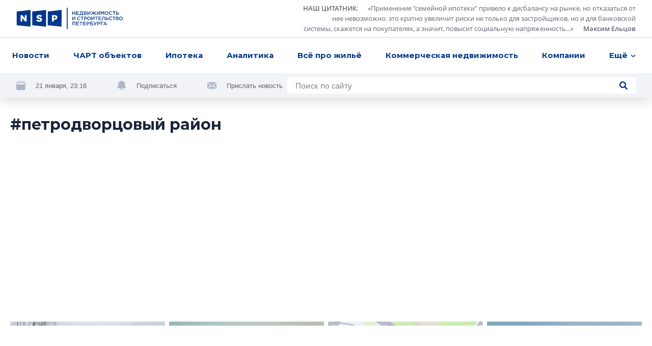

--- FILE ---
content_type: text/html; charset=utf-8
request_url: https://nsp.ru/tags/%D0%BF%D0%B5%D1%82%D1%80%D0%BE%D0%B4%D0%B2%D0%BE%D1%80%D1%86%D0%BE%D0%B2%D1%8B%D0%B9
body_size: 20936
content:
<!DOCTYPE html><html lang="ru" dir="ltr"><head>
  <link rel="preconnect" href="https://admin.nsp.ru">
  <link rel="preconnect" href="https://ru-1.mirage-service.ru">
  <meta charset="utf-8">
  <meta name="zen-verification" content="eMpoUuGoo5NdJjzutcgqaYIMVFQS505OQKH1DJCz2ToinYqMyWzevR1A1rOQt1dE">
  <title>#петродворцовый район - NSP.ru</title>
  <base href="/">
  <script>
    if ('serviceWorker' in navigator) {
      navigator.serviceWorker.register('./service-worker.js').then(function(registration) {
        // Registration was successful
        console.log('ServiceWorker registration successful with scope: ', registration.scope);
        registration.update();
      }).catch(function(err) {
        // registration failed :(
        console.log('ServiceWorker registration failed: ', err);
      });
    }
  </script>
  <!-- Google Tag Manager -->
  <script>(function (w, d, s, l, i) {
    w[l] = w[l] || [];
    w[l].push({
      'gtm.start':
        new Date().getTime(), event: 'gtm.js'
    });
    var f = d.getElementsByTagName(s)[0],
      j = d.createElement(s), dl = l != 'dataLayer' ? '&l=' + l : '';
    j.async = true;
    j.src =
      'https://www.googletagmanager.com/gtm.js?id=' + i + dl;
    f.parentNode.insertBefore(j, f);
  })(window, document, 'script', 'dataLayer', 'GTM-NHRBJDC');</script>
  <!-- End Google Tag Manager -->

  <meta name="viewport" content="width=device-width, initial-scale=1">
  <link rel="apple-touch-icon" sizes="180x180" href="assets/favicon/apple-touch-icon.png">
  <link rel="icon" type="image/png" sizes="32x32" href="assets/favicon/favicon-32x32.png">
  <link rel="icon" type="image/png" sizes="16x16" href="assets/favicon/favicon-16x16.png">
  <link rel="manifest" href="assets/favicon/site.webmanifest">
  <link rel="mask-icon" href="assets/favicon/safari-pinned-tab.svg" color="#032a6f">
  <link rel="shortcut icon" href="assets/favicon/favicon.ico">
  <meta name="msapplication-TileColor" content="#2b5797">
  <meta name="msapplication-config" content="assets/favicon/browserconfig.xml">
  <meta name="theme-color" content="#ffffff">
<style>*,*:before,*:after{box-sizing:border-box}html{font-family:sans-serif;line-height:1.15;-webkit-text-size-adjust:100%;-webkit-tap-highlight-color:rgba(0,0,0,0)}body{margin:0;font-family:-apple-system,BlinkMacSystemFont,Segoe UI,Roboto,Helvetica Neue,Arial,Noto Sans,Liberation Sans,sans-serif,"Apple Color Emoji","Segoe UI Emoji",Segoe UI Symbol,"Noto Color Emoji";font-size:1rem;font-weight:400;line-height:1.5;color:#212529;text-align:left;background-color:#fff}html{box-sizing:border-box;-ms-overflow-style:scrollbar}*,*:before,*:after{box-sizing:inherit}:root{--swiper-theme-color:#007aff}@font-face{font-family:OpenSans;src:url(/assets/fonts/OpenSans.woff2) format("woff2"),url(/assets/fonts/OpenSans.woff) format("woff");font-weight:400;font-style:normal;font-display:swap}@font-face{font-family:OpenSans;src:url(/assets/fonts/OpenSans-Semibold.woff2) format("woff2"),url(/assets/fonts/OpenSans-Semibold.woff) format("woff");font-weight:600;font-style:normal;font-display:swap}@font-face{font-family:OpenSans;src:url(/assets/fonts/OpenSans-Bold.woff2) format("woff2"),url(/assets/fonts/OpenSans-Bold.woff) format("woff");font-weight:700;font-style:normal;font-display:swap}*{box-sizing:border-box}html,body{width:100%;height:100%}body{font-size:15px;font-family:OpenSans,sans-serif;line-height:1.533333;color:#1a233a;background-color:#fff}</style><style>*,*:before,*:after{box-sizing:border-box}html{font-family:sans-serif;line-height:1.15;-webkit-text-size-adjust:100%;-webkit-tap-highlight-color:rgba(0,0,0,0)}footer,header,nav{display:block}body{margin:0;font-family:-apple-system,BlinkMacSystemFont,Segoe UI,Roboto,Helvetica Neue,Arial,Noto Sans,Liberation Sans,sans-serif,"Apple Color Emoji","Segoe UI Emoji",Segoe UI Symbol,"Noto Color Emoji";font-size:1rem;font-weight:400;line-height:1.5;color:#212529;text-align:left;background-color:#fff}h1{margin-top:0;margin-bottom:.5rem}p{margin-top:0;margin-bottom:1rem}ul{margin-top:0;margin-bottom:1rem}ul ul{margin-bottom:0}blockquote{margin:0 0 1rem}a{color:#007bff;text-decoration:none;background-color:transparent}a:hover{color:#0056b3;text-decoration:underline}img{vertical-align:middle;border-style:none}svg{overflow:hidden;vertical-align:middle}button{border-radius:0}button:focus:not(:focus-visible){outline:0}input,button{margin:0;font-family:inherit;font-size:inherit;line-height:inherit}button,input{overflow:visible}button{text-transform:none}button,[type=button],[type=submit]{-webkit-appearance:button}button:not(:disabled),[type=button]:not(:disabled),[type=submit]:not(:disabled){cursor:pointer}button::-moz-focus-inner,[type=button]::-moz-focus-inner,[type=submit]::-moz-focus-inner{padding:0;border-style:none}html{box-sizing:border-box;-ms-overflow-style:scrollbar}*,*:before,*:after{box-sizing:inherit}.container{width:100%;padding-right:4px;padding-left:4px;margin-right:auto;margin-left:auto}@media (min-width: 768px){.container{max-width:720px}}@media (min-width: 992px){.container{max-width:936px}}@media (min-width: 1248px){.container{max-width:1248px}}.row{display:flex;flex-wrap:wrap;margin-right:-4px;margin-left:-4px}.col-lg-4,.col-lg-3,.col-lg-1,.col-md-12,.col-md-6,.col-9,.col-3{position:relative;width:100%;padding-right:4px;padding-left:4px}.col-3{flex:0 0 25%;max-width:25%}.col-9{flex:0 0 75%;max-width:75%}@media (min-width: 768px){.col-md-6{flex:0 0 50%;max-width:50%}.col-md-12{flex:0 0 100%;max-width:100%}}@media (min-width: 992px){.col-lg-1{flex:0 0 8.33333333%;max-width:8.33333333%}.col-lg-3{flex:0 0 25%;max-width:25%}.col-lg-4{flex:0 0 33.33333333%;max-width:33.33333333%}}.d-none{display:none!important}@media (min-width: 768px){.d-md-none{display:none!important}.d-md-inline{display:inline!important}.d-md-block{display:block!important}.d-md-flex{display:flex!important}}.align-items-end{align-items:flex-end!important}:root{--swiper-theme-color:#007aff}@font-face{font-family:Montserrat;src:url(/assets/fonts/Montserrat-Regular.woff2) format("woff2"),url(/assets/fonts/Montserrat-Regular.woff) format("woff");font-weight:400;font-style:normal;font-display:swap}@font-face{font-family:Montserrat;src:url(/assets/fonts/Montserrat-Medium.woff2) format("woff2"),url(/assets/fonts/Montserrat-Medium.woff) format("woff");font-weight:500;font-style:normal;font-display:swap}@font-face{font-family:Montserrat;src:url(/assets/fonts/Montserrat-SBold.woff2) format("woff2"),url(/assets/fonts/Montserrat-SBold.woff) format("woff");font-weight:600;font-style:normal;font-display:swap}@font-face{font-family:Montserrat;src:url(/assets/fonts/Montserrat-Bold.woff2) format("woff2"),url(/assets/fonts/Montserrat-Bold.woff) format("woff");font-weight:700;font-style:normal;font-display:swap}@font-face{font-family:OpenSans;src:url(/assets/fonts/OpenSans.woff2) format("woff2"),url(/assets/fonts/OpenSans.woff) format("woff");font-weight:400;font-style:normal;font-display:swap}@font-face{font-family:OpenSans;src:url(/assets/fonts/OpenSans-Semibold.woff2) format("woff2"),url(/assets/fonts/OpenSans-Semibold.woff) format("woff");font-weight:600;font-style:normal;font-display:swap}@font-face{font-family:OpenSans;src:url(/assets/fonts/OpenSans-Bold.woff2) format("woff2"),url(/assets/fonts/OpenSans-Bold.woff) format("woff");font-weight:700;font-style:normal;font-display:swap}.button{font-family:Montserrat;font-weight:500;background-color:#04378b;border-radius:4px;color:#fff;text-decoration:none!important;padding:12px 23px;line-height:1.6;text-align:center}.button,.search-button{cursor:pointer;border:0;transition:background-color .2s ease}@media (hover: hover){.button:hover,.search-button:hover{background-color:#0654d5}}.button:active,.search-button:active{background-color:#0545ae}.button:focus,.search-button:focus{outline:0}.button:disabled,.search-button:disabled{opacity:.2;cursor:default}.search-button{width:32px;height:32px;display:flex;align-items:center;justify-content:center;border-radius:4px;padding:10px}.search-button{padding:8px}.search-button.no-bg{background-color:transparent}.search-button.no-bg .icon{fill:#04378b}.search-button .icon{width:16px;height:16px;fill:#fff}.image-overlay{background:linear-gradient(180deg,rgba(26,35,58,.6) 0%,rgba(0,0,0,0) 100%);position:absolute;inset:0;z-index:1}.socials{display:flex;flex-wrap:wrap}.socials .rutube svg{width:26px;height:26px}.socials a{display:flex;align-items:center;justify-content:center;flex:0 0 48px;height:48px;width:48px;transition:background-color .2s ease;background-color:#f1f3f7}@media (hover: hover){.socials a:hover svg{fill:#fff}}@media (max-width: 767.98px){.socials a{flex:0 0 40px;height:40px;width:40px}}.socials svg{width:18px;height:18px;fill:#adb6c7}.socials.light a{background-color:#fff}@media (hover: hover){.vk:hover{background-color:#4a76a8!important}}@media (hover: hover){.telegram:hover{background-color:#1f9bdb!important}}@media (hover: hover){.youtube:hover{background-color:#ff0402!important}}.logo-link{margin-right:10px}.logo{width:210px;height:42px;fill:#04378b}@media (min-width: 768px) and (max-width: 991.98px){.logo{width:180px}}.logo-mini{width:76px;height:36px;fill:#04378b;margin-right:32px}.page-top{padding-bottom:48px}@media (max-width: 767.98px){.page-top{padding-bottom:0!important}}.inner-page-header{display:flex;align-items:center;justify-content:space-between}@media (max-width: 767.98px){.inner-page-header{margin:12px}}.date{margin-bottom:8px;color:#5e6470;font-size:13px;line-height:1.538;display:block}@media (max-width: 767.98px){.date{font-size:12px;line-height:1.5}}.scrollbar{overflow:auto}.scrollbar::-webkit-scrollbar{width:6px;height:6px}.scrollbar::-webkit-scrollbar-track{background-color:#fff}.scrollbar::-webkit-scrollbar-thumb{background-color:#adb6c7}*{box-sizing:border-box}.hidden{display:none!important}html,body{width:100%;height:100%}body{font-size:15px;font-family:OpenSans,sans-serif;line-height:1.533333;color:#1a233a;background-color:#fff}h1,.h5{font-weight:700;font-family:Montserrat,sans-serif;margin:0}button:focus{outline:0}h1{font-size:30px;line-height:1.3333}@media (max-width: 767.98px){h1{font-size:20px;line-height:1.59}}.h5{font-size:15px;line-height:1.6}p{margin:0}img{max-width:100%;max-height:100%;display:block}ul{margin:0;padding:0;list-style-type:none}.link{color:#04378b;transition:opacity .2s ease}.link:hover{opacity:.75;text-decoration:none}@media (max-width: 767.98px){.container{padding:0 12px}}</style><link rel="stylesheet" href="styles.57ffc5a59a8d6dbd.css" media="print" onload="this.media='all'"><noscript><link rel="stylesheet" href="styles.57ffc5a59a8d6dbd.css"></noscript><style ng-transition="nsp">[_nghost-sc20]{min-height:100vh;display:flex;flex-direction:column}.content[_ngcontent-sc20]{padding-top:32px;flex:1 0 auto;display:flex;flex-direction:column;transition:opacity .3s linear}@media (max-width: 767.98px){.content[_ngcontent-sc20]{padding-top:0}}.loading[_ngcontent-sc20]{opacity:0}.fadeIn[_ngcontent-sc20]{animation:_ngcontent-sc20_fade-in .3s ease-in alternate}@keyframes _ngcontent-sc20_fade-in{0%{opacity:0}to{opacity:1}}</style><style ng-transition="nsp">.overlay[_ngcontent-sc18]{position:fixed;inset:0;z-index:2000;background-color:#1a233abf}*[_ngcontent-sc18]:not(.overlay){position:fixed;top:50%;left:50%;transform:translate(-50%,-50%);z-index:2001}</style><script class="structured-data-global" type="application/ld+json">{"@context":"http://schema.org","@type":"WebSite","url":"https://nsp.ru","potentialAction":{"@type":"SearchAction","target":"https://nsp.ru/search/?search={query}","query-input":"required name=query"}}</script><style ng-transition="nsp">header[_ngcontent-sc6]{background-color:#fff;position:fixed;z-index:50;top:0;left:0;right:0;box-shadow:0 8px 20px #0000001f}header[_ngcontent-sc6]   app-topline-advertising[_ngcontent-sc6]{z-index:60;position:relative}[_nghost-sc6]{display:block;position:absolute;top:0;left:0;width:100%}@media (max-width: 767.98px){[_nghost-sc6]{position:fixed;z-index:50;background-color:#fff}}.header-top[_ngcontent-sc6]{padding:7px 32px;display:flex;justify-content:space-between;align-items:center;border-bottom:1px solid #D7DDEA}@media (max-width: 767.98px){.header-top[_ngcontent-sc6]{padding:8px 12px}}.quote[_ngcontent-sc6]{display:flex;align-items:center}@media (max-width: 767.98px){.quote[_ngcontent-sc6]{display:none}}.quote[_ngcontent-sc6] > *[_ngcontent-sc6]:not(:last-child){margin-right:24px}.quote[_ngcontent-sc6]   .author[_ngcontent-sc6]{margin-left:16px}.quote-text[_ngcontent-sc6]{display:flex;align-items:flex-start}.quote-text[_ngcontent-sc6]   .section-link[_ngcontent-sc6]{margin-right:16px}.quote-text[_ngcontent-sc6]{margin:0;max-width:654px;text-align:right;font-size:13px;line-height:1.54;color:#5e6470}.quote-text[_ngcontent-sc6]   p[_ngcontent-sc6]{display:inline}.quote[_ngcontent-sc6]   a[_ngcontent-sc6]{color:inherit;display:inline;font-style:normal;font-weight:600}.avatar[_ngcontent-sc6]{width:56px;height:56px;flex:0 0 56px;filter:grayscale(100%)}.avatar[_ngcontent-sc6]     img{width:100%;height:100%;object-fit:cover;border-radius:50%}.header-menu[_ngcontent-sc6]{padding:0 16px;background-color:#fff;position:relative;z-index:5}@media (max-width: 767.98px){.header-menu[_ngcontent-sc6]{padding-right:0;padding-left:0}}.menu[_ngcontent-sc6]{position:relative;display:flex;align-items:center;justify-content:space-between}.navigation[_ngcontent-sc6]{flex:1;max-width:100%;display:flex;justify-content:space-between}@media (min-width: 768px){.navigation[_ngcontent-sc6]{margin-right:-48px;transition:margin-right .3s linear}.navigation.fixed[_ngcontent-sc6]{margin-right:0}}.navigation-list[_ngcontent-sc6]{display:flex;max-width:100%;align-items:center;justify-content:space-between}.navigation-list.for-calculate[_ngcontent-sc6]{position:fixed;opacity:0;top:100%;left:0;z-index:-5}.navigation-list[_ngcontent-sc6] > li[_ngcontent-sc6]{flex-shrink:0;padding:14px 8px;font-family:Montserrat;font-weight:700;position:relative}.navigation-list[_ngcontent-sc6] > li[_ngcontent-sc6]:first-child{padding-left:0}.navigation-list[_ngcontent-sc6]   .more[_ngcontent-sc6], .navigation-list[_ngcontent-sc6]   .more[_ngcontent-sc6]   .dropdown-btn[_ngcontent-sc6]{padding-right:0}.navigation-list[_ngcontent-sc6]   li.highlight[_ngcontent-sc6] > a[_ngcontent-sc6]{background-color:#04378b;color:#fff;text-decoration:none}.navigation-list[_ngcontent-sc6]   li.highlight[_ngcontent-sc6]   .dropdown-btn[_ngcontent-sc6]{color:#1a233a}.navigation-list[_ngcontent-sc6]   li[_ngcontent-sc6]:active > a[_ngcontent-sc6], .navigation-list[_ngcontent-sc6]   li[_ngcontent-sc6]:active > .dropdown-btn[_ngcontent-sc6]{color:#1a233a!important}.navigation-list[_ngcontent-sc6]   li[_ngcontent-sc6]:active > .dropdown-btn[_ngcontent-sc6]   svg[_ngcontent-sc6]{fill:#1a233a!important}@media (max-width: 767.98px){.navigation-list[_ngcontent-sc6]   li[_ngcontent-sc6]{font-size:13px;line-height:1.54;padding:4px 0}.navigation-list[_ngcontent-sc6]   li[_ngcontent-sc6]:first-child{margin-left:4px}.navigation-list[_ngcontent-sc6]   li[_ngcontent-sc6]:last-child{margin-right:4px}}.navigation-list[_ngcontent-sc6]   a[_ngcontent-sc6], .navigation-list[_ngcontent-sc6]   .dropdown-btn[_ngcontent-sc6]{border-radius:4px;padding:10px 8px;display:inline-block;color:#04378b;transition:opacity .2s ease}.navigation-list[_ngcontent-sc6]   a[_ngcontent-sc6]:hover, .navigation-list[_ngcontent-sc6]   .dropdown-btn[_ngcontent-sc6]:hover{opacity:.7;text-decoration:none}@media (max-width: 767.98px){.navigation-list[_ngcontent-sc6]   a[_ngcontent-sc6], .navigation-list[_ngcontent-sc6]   .dropdown-btn[_ngcontent-sc6]{padding:10px 8px}}.dropdown-btn[_ngcontent-sc6]{display:flex;align-items:center;background-color:transparent;border:0;padding:0;font-weight:700}.dropdown-btn[_ngcontent-sc6]:focus{outline:0}.dropdown-btn[_ngcontent-sc6]:hover   svg[_ngcontent-sc6]{fill:#04378b}.dropdown-btn[_ngcontent-sc6]   svg[_ngcontent-sc6]{width:10px;height:6px;fill:#04378b;transform-origin:50% 50%;transition:fill .2s ease}.dropdown-btn[_ngcontent-sc6]   svg.rotated[_ngcontent-sc6]{transform:rotate(180deg)}.dropdown-btn[_ngcontent-sc6]   span[_ngcontent-sc6]{margin-right:6px}.dropdown[_ngcontent-sc6]{z-index:50;position:absolute;right:-32px;top:100%;width:100vw;max-width:240px;box-shadow:0 6px 16px #00000029;padding:16px 0;background-color:#fff;opacity:0;visibility:hidden;transition:opacity .2s ease,visibility .2s ease}.dropdown.visible[_ngcontent-sc6]{visibility:visible;opacity:1}.dropdown-list[_ngcontent-sc6]   li[_ngcontent-sc6]{line-height:1.6;padding:0 8px}.dropdown-list[_ngcontent-sc6]   a[_ngcontent-sc6]{padding:8px 16px;font-weight:500}.hidden-search[_ngcontent-sc6]{position:absolute;top:-1px;left:0;width:100%;height:100%;display:flex;align-items:center;background-color:#fff;z-index:5}.hidden-search[_ngcontent-sc6]   .search[_ngcontent-sc6]{max-width:100%;flex:1}.hidden-search[_ngcontent-sc6]   input[_ngcontent-sc6]{background-color:#f1f3f7}.mobile-hidden-search[_ngcontent-sc6]{padding:8px 12px}.mobile-hidden-search[_ngcontent-sc6]   .close-search[_ngcontent-sc6]{margin-left:9px;width:28px;height:28px}.mobile-hidden-search[_ngcontent-sc6]   .search-button[_ngcontent-sc6]{right:7px}.search[_ngcontent-sc6]{width:100%;max-width:684px;background-color:#fff;display:flex;align-items:center;position:relative}@media (min-width: 768px) and (max-width: 991.98px){.search[_ngcontent-sc6]{max-width:100%}}.search[_ngcontent-sc6]   input[_ngcontent-sc6]{flex:1;padding:5px 40px 5px 16px;border:0}.search[_ngcontent-sc6]   input[_ngcontent-sc6]:focus{outline:0}.search[_ngcontent-sc6]   .button[_ngcontent-sc6]{padding:8px 16px}.search-button.short-button[_ngcontent-sc6]{position:absolute;top:50%;right:16px;transform:translateY(-50%);width:16px;height:16px;padding:0}.search-button.short-button[_ngcontent-sc6]:hover{background-color:transparent}.search-button.short-button[_ngcontent-sc6]:hover   .icon[_ngcontent-sc6]{fill:#04378b}.search-close[_ngcontent-sc6]{border:0;background-color:transparent;padding:0;line-height:0}.search-close[_ngcontent-sc6]:focus{outline:0}.search-close[_ngcontent-sc6]{width:16px;height:16px}.search-close[_ngcontent-sc6]   svg[_ngcontent-sc6]{fill:#5e6470;width:10px;height:10px}.header-bottom[_ngcontent-sc6]{padding:8px 32px;margin-top:-49px;background-color:#f1f3f7;display:flex;justify-content:space-between;transition:margin-top .3s linear}@media (min-width: 768px) and (max-width: 991.98px){.header-bottom[_ngcontent-sc6]{padding:16px 32px}}@media (max-width: 991.98px){.header-bottom[_ngcontent-sc6]{flex-wrap:wrap}}.header-bottom.visible[_ngcontent-sc6]{margin-top:0}.header-actions[_ngcontent-sc6]{display:flex;align-items:center;flex-wrap:wrap;margin-bottom:-8px}.header-actions[_ngcontent-sc6] > *[_ngcontent-sc6]:not(:last-child){margin-right:60px}@media (max-width: 1247.98px){.header-actions[_ngcontent-sc6]{flex-shrink:0;margin-right:30px}.header-actions[_ngcontent-sc6] > *[_ngcontent-sc6]:not(:last-child){margin-right:30px}}@media (max-width: 767.98px){.header-actions[_ngcontent-sc6] > *[_ngcontent-sc6]:not(:last-child){margin-right:0}}@media (max-width: 991.98px){.header-actions[_ngcontent-sc6]{width:100%;justify-content:center;margin-top:2px;margin-bottom:10px}}.header-action[_ngcontent-sc6]{display:flex;align-items:center;color:#5e6470;margin-bottom:8px}.header-action[_ngcontent-sc6] > *[_ngcontent-sc6]:not(:last-child){margin-right:20px}.header-action[_ngcontent-sc6]   svg[_ngcontent-sc6]{width:18px;height:18px;fill:#adb6c7}.header-action[_ngcontent-sc6]   a[_ngcontent-sc6]{color:#032d72}@media (max-width: 991.98px){.header-action[_ngcontent-sc6]{margin-bottom:0}}.header-action-text[_ngcontent-sc6]{color:#04378b;font-size:13px;background-color:transparent;border:0;padding:0;font-family:Open Sans,sans-serif}.header-action-text[_ngcontent-sc6]{color:#5e6470}.scrolled-search-btn[_ngcontent-sc6]{margin-left:32px}@media (min-width: 768px){.scrolled-search-btn[_ngcontent-sc6]{transform:translate(108px);transition:transform .3s linear}.scrolled-search-btn.visible[_ngcontent-sc6]{transform:translate(0)}}@media (max-width: 767.98px){.logo-mini[_ngcontent-sc6]{width:66px;height:31px}}@media (min-width: 768px){.logo-mini[_ngcontent-sc6]{margin-left:-108px;transition:margin-left .3s linear}.logo-mini.visible[_ngcontent-sc6]{margin-left:0}}.menu-trigger[_ngcontent-sc6]{width:20px;height:20px;display:flex;align-items:center;padding:0;background-color:transparent;border:0;justify-content:center}.menu-trigger[_ngcontent-sc6]   svg[_ngcontent-sc6]{width:20px;height:19px;fill:#04378b}.mobile-search-trigger[_ngcontent-sc6]{margin-right:24px;width:16px;height:16px;background-color:transparent;border:0;padding:0;margin-left:auto}.mobile-search-trigger[_ngcontent-sc6]   svg[_ngcontent-sc6]{width:16px;height:16px;fill:#04378b;vertical-align:top}.close-search[_ngcontent-sc6]{width:32px;height:32px;border-radius:4px;margin-left:30px;border:1px solid #D7DDEA;display:flex;align-items:center;justify-content:center;background-color:transparent}.close-search[_ngcontent-sc6]   svg[_ngcontent-sc6]{width:10px;height:10px;fill:#5e6470}.top-wrapper[_ngcontent-sc6]{position:relative}</style><style ng-transition="nsp">.footer[_ngcontent-sc7]{background-color:#f1f3f7}@media (max-width: 767.98px){.footer[_ngcontent-sc7]{padding:0 12px}}.footer-top[_ngcontent-sc7]{padding:40px 0 41px;border-bottom:1px solid #D7DDEA;position:relative}@media (max-width: 767.98px){.footer-top[_ngcontent-sc7]{border-bottom:0;padding:24px 0}}.logo[_ngcontent-sc7]{margin-bottom:40px}@media (max-width: 767.98px){.logo[_ngcontent-sc7]{width:187px;height:38px;margin-bottom:24px}}.certificate-text[_ngcontent-sc7]{font-size:14px;line-height:1.57;font-family:Montserrat,sans-serif}@media (max-width: 767.98px){.certificate-text[_ngcontent-sc7]{font-size:13px;line-height:1.54;margin-bottom:24px}}.footer-title[_ngcontent-sc7]{color:#5e6470;margin-bottom:32px;font-weight:400}.footer-links[_ngcontent-sc7]{column-count:2;margin-bottom:-24px}@media (min-width: 768px) and (max-width: 991.98px){.footer-links[_ngcontent-sc7]{margin-bottom:40px}}@media (max-width: 767.98px){.footer-links[_ngcontent-sc7]{margin-bottom:8px;padding-right:27px;page-break-inside:avoid}}.footer-links[_ngcontent-sc7]   li[_ngcontent-sc7]{margin-bottom:24px}@media (max-width: 767.98px){.footer-links[_ngcontent-sc7]   li[_ngcontent-sc7]{margin-bottom:16px;display:inline-block}}.footer-links[_ngcontent-sc7]   a[_ngcontent-sc7]{display:inline-block;color:#1a233a;font-family:Montserrat,sans-serif;font-weight:700;transition:color .2s ease}.footer-links[_ngcontent-sc7]   a[_ngcontent-sc7]:hover{color:#04378b;text-decoration:none}@media (max-width: 767.98px){.footer-links[_ngcontent-sc7]   a[_ngcontent-sc7]{font-size:13px;line-height:1.54}}.footer-item[_ngcontent-sc7]{display:flex;flex-direction:column}.footer-item.content-center[_ngcontent-sc7]{align-items:center}.footer-item.content-end[_ngcontent-sc7]{align-items:flex-end;text-align:right}@media (min-width: 768px) and (max-width: 991.98px){.footer-item.content-end[_ngcontent-sc7]{align-items:center;text-align:center}}@media (max-width: 767.98px){.footer-item.content-end[_ngcontent-sc7]{align-items:flex-start;text-align:left}}.footer-content[_ngcontent-sc7]{max-width:310px;width:100%}.socials[_ngcontent-sc7]{margin-bottom:auto;margin-top:auto}.socials[_ngcontent-sc7] > *[_ngcontent-sc7]:not(:last-child){margin-right:8px}@media (max-width: 767.98px){.socials[_ngcontent-sc7]{width:100%}}.footer-bottom[_ngcontent-sc7]{padding:24px 0 32px}@media (min-width: 768px) and (max-width: 991.98px){.footer-bottom[_ngcontent-sc7]{padding:24px 0 16px}}@media (max-width: 767.98px){.footer-bottom[_ngcontent-sc7]{padding:0 0 24px}}.footer-bottom[_ngcontent-sc7]   .footer-item[_ngcontent-sc7]{font-size:13px;line-height:1.69}@media (min-width: 768px) and (max-width: 991.98px){.footer-bottom[_ngcontent-sc7]   .footer-item[_ngcontent-sc7]{margin-bottom:16px}.footer-bottom[_ngcontent-sc7]   .footer-item.footer-age[_ngcontent-sc7]{margin-bottom:0}}.footer-bottom[_ngcontent-sc7]   .content-center[_ngcontent-sc7]   .footer-bottom-text[_ngcontent-sc7]{max-width:350px}@media (max-width: 767.98px){.copyright[_ngcontent-sc7]{margin-bottom:16px}}.copyright-text[_ngcontent-sc7]{margin-bottom:16px;font-weight:600}@media (max-width: 767.98px){.copyright-text[_ngcontent-sc7]{font-weight:400;font-size:12px;line-height:1.5}}.footer-age[_ngcontent-sc7]   p[_ngcontent-sc7]{font-family:Montserrat,sans-serif;line-height:1.385;font-size:26px}@media (max-width: 767.98px){.footer-age[_ngcontent-sc7]{text-align:right}}.padding-left[_ngcontent-sc7]{padding-left:58px}@media (max-width: 767.98px){.padding-left[_ngcontent-sc7]{padding-left:0}}@media (max-width: 767.98px){.footer-bottom-text[_ngcontent-sc7]{font-size:12px;line-height:1.5}}</style><meta property="og:image" content="https://nsp.ru/assets/share.jpg"><meta property="og:type" content="website"><style ng-transition="nsp">.page-top[_ngcontent-sc63]{padding-bottom:40px}@media (max-width: 767.98px){.page-top[_ngcontent-sc63]{margin:0 -12px}}.filters[_ngcontent-sc63]{background-color:#fff;box-shadow:0 4px 16px #081a3f24;border-radius:4px;display:flex;justify-content:space-between;padding:8px 16px 8px 24px;align-items:center}@media (min-width: 768px){.filters[_ngcontent-sc63]{margin-top:24px}}.filters[_ngcontent-sc63] > *[_ngcontent-sc63]:not(:last-child){margin-right:30px}@media (max-width: 767.98px){.filters[_ngcontent-sc63] > *[_ngcontent-sc63]:not(:last-child){margin-right:0}}@media (max-width: 767.98px){.filters[_ngcontent-sc63]{flex-direction:column;justify-content:flex-start;padding:0}}.tags[_ngcontent-sc63]{display:flex;flex-wrap:wrap;gap:24px}@media (min-width: 768px){.tags[_ngcontent-sc63]{padding:12px 0}}@media (max-width: 1247.98px){.tags[_ngcontent-sc63]{gap:16px}}@media (max-width: 767.98px){.tags[_ngcontent-sc63]{padding:13px 12px;width:100%;border-bottom:1px solid #D7DDEA}}.tag[_ngcontent-sc63]{white-space:nowrap}.tag[_ngcontent-sc63]   a[_ngcontent-sc63]{color:#5e6470}@media (max-width: 767.98px){.tag[_ngcontent-sc63]{font-size:14px;line-height:1.571}}.date-filter[_ngcontent-sc63]{flex-shrink:0;display:flex;align-items:center}.date-filter[_ngcontent-sc63]   .close[_ngcontent-sc63]{position:static}.date-filter[_ngcontent-sc63] > *[_ngcontent-sc63]:not(:last-child){margin-right:16px}@media (max-width: 767.98px){.date-filter[_ngcontent-sc63] > *[_ngcontent-sc63]:not(:last-child){margin-right:29px}}@media (max-width: 767.98px){.date-filter[_ngcontent-sc63]{width:100%;padding:15px 12px}}.datepicker[_ngcontent-sc63]{border-radius:4px;background-color:#f1f3f7;padding:12px 16px;display:flex;align-items:center;cursor:pointer}.datepicker[_ngcontent-sc63] > *[_ngcontent-sc63]:not(:last-child){margin-right:16px}@media (max-width: 767.98px){.datepicker[_ngcontent-sc63]{padding:9px 16px}}.clear-date[_ngcontent-sc63]{padding:0;width:16px;height:16px;display:flex;border:0;background-color:transparent}.clear-date[_ngcontent-sc63]:active{transform:translateY(1px)}.clear-date[_ngcontent-sc63]   svg[_ngcontent-sc63]{width:10px;height:10px;fill:#5e6470}.datepicker-icon[_ngcontent-sc63]{width:16px;height:16px;fill:#04378b}.datepicker-range[_ngcontent-sc63]{color:#5e6470}.data-hidden-input[_ngcontent-sc63]{opacity:0;visibility:hidden;width:0;height:0;border:0;padding:0;margin:0 auto 0 0}@media (max-width: 767.98px){.data-hidden-input[_ngcontent-sc63]{order:1}}.reset-text[_ngcontent-sc63]{font-size:13px;line-height:1.54;color:#5e6470}.mobile-tags[_ngcontent-sc63]{position:relative;width:100%}.mobile-tags[_ngcontent-sc63]   .tags[_ngcontent-sc63]{width:100%;flex-wrap:nowrap}app-block-layout[_ngcontent-sc63]{margin-bottom:24px}.erid[_ngcontent-sc63]{margin-bottom:24px;text-align:right}</style><style ng-transition="nsp">[_nghost-sc40]{display:block}[_nghost-sc40] > *[_ngcontent-sc40]{display:block}[_nghost-sc40] > *[_ngcontent-sc40]:nth-child(n+2){margin-top:26px}[_nghost-sc40] > *[_ngcontent-sc40]:not(app-text-block):not(.float-left):not(.float-right):before{content:"";clear:both;display:table}[_nghost-sc40]:after{content:"";clear:both;display:table}@media (min-width: 768px){.float-left[_ngcontent-sc40]{float:left;position:relative;margin-right:32px;margin-bottom:26px}}@media (max-width: 767.98px){.float-left[_ngcontent-sc40]{width:100%}}@media (min-width: 768px){.float-right[_ngcontent-sc40]{float:right;position:relative;margin-left:32px;margin-bottom:26px}}@media (max-width: 767.98px){.float-right[_ngcontent-sc40]{width:100%}}.full-width[_ngcontent-sc40]{width:100%}.button-block[_ngcontent-sc40]{display:flex;flex-wrap:wrap;align-items:center;justify-content:center}.button-block[_ngcontent-sc40]   a[_ngcontent-sc40]{font-size:16px;padding:12px 24px}@media (max-width: 767.98px){.button-block[_ngcontent-sc40]   a[_ngcontent-sc40]{display:block;width:100%}.button-block[_ngcontent-sc40]   a[_ngcontent-sc40]:nth-child(n+2){margin-top:24px}}@media (min-width: 768px){.button-block[_ngcontent-sc40]   a[_ngcontent-sc40]{display:inline-block}.button-block[_ngcontent-sc40]   a[_ngcontent-sc40]:nth-child(n+2){margin-left:24px}}@media (min-width: 768px){app-company-card[_ngcontent-sc40], app-person-card[_ngcontent-sc40], app-object-card[_ngcontent-sc40], app-video-card[_ngcontent-sc40], app-material-card[_ngcontent-sc40]{width:306px}}@media (min-width: 768px){app-video-card.float-left[_ngcontent-sc40]:not(.vertical), app-video-card.float-right[_ngcontent-sc40]:not(.vertical), app-material-card.float-left[_ngcontent-sc40]:not(.short):not(.vertical), app-material-card.float-right[_ngcontent-sc40]:not(.short):not(.vertical){height:306px}}@media (min-width: 768px){app-video-card.float-left.vertical[_ngcontent-sc40], app-video-card.float-right.vertical[_ngcontent-sc40], app-material-card.float-left[_ngcontent-sc40]:not(.short).vertical, app-material-card.float-right[_ngcontent-sc40]:not(.short).vertical{height:620px}}@media (min-width: 768px){app-image-block.float-left[_ngcontent-sc40], app-image-block.float-right[_ngcontent-sc40]{max-width:50%}}@media (min-width: 768px){app-location-block.float-left[_ngcontent-sc40], app-location-block.float-right[_ngcontent-sc40]{width:50%}}app-video-card.full-width[_ngcontent-sc40]{position:relative;display:flex;flex-direction:column}@media (min-width: 768px){app-video-card.full-width[_ngcontent-sc40]{padding-bottom:56.25%}}@media (max-width: 767.98px){app-video-card.full-width[_ngcontent-sc40]{padding-bottom:100%}}app-video-card.full-width[_ngcontent-sc40]     .card-wrapper{position:absolute;inset:0}.caption[_ngcontent-sc40]{margin-bottom:8px;color:#686e7b;font-size:14px;line-height:1.571;text-align:right}@media (max-width: 767.98px){.caption[_ngcontent-sc40]{font-size:13px;line-height:1.54;margin-top:8px}}</style><style ng-transition="nsp">[_nghost-sc54]{display:grid;grid-template-columns:repeat(4,1fr);grid-gap:8px;grid-auto-rows:304px;min-height:0;min-width:0;margin-bottom:48px;grid-auto-flow:dense;max-width:1248px;margin-left:auto;margin-right:auto}.only-fixed[_nghost-sc54] > *[_ngcontent-sc54]{border:5px solid #FFCD72}[_nghost-sc54] > *[_ngcontent-sc54]{min-width:0;height:initial}[_nghost-sc54]   app-front-card[_ngcontent-sc54]{grid-column-end:span 2}@media (max-width: 767.98px){[_nghost-sc54]   app-front-card[_ngcontent-sc54]{grid-column:span 1}}[_nghost-sc54]   app-slider[_ngcontent-sc54]{grid-column:span 3}@media (min-width: 768px) and (max-width: 991.98px){[_nghost-sc54]   app-slider[_ngcontent-sc54]{grid-column:span 2}}@media (max-width: 767.98px){[_nghost-sc54]   app-slider[_ngcontent-sc54]{grid-column:span 1}}@media (min-width: 768px) and (max-width: 1247.98px){[_nghost-sc54]{grid-template-columns:repeat(3,1fr)}}@media (max-width: 991.98px){[_nghost-sc54]{grid-auto-rows:352px}}@media (max-width: 991.98px){[_nghost-sc54]{grid-template-columns:repeat(2,1fr)}}@media (max-width: 767.98px){[_nghost-sc54]{grid-template-columns:1fr;grid-auto-rows:initial;grid-gap:12px;margin-bottom:24px}}@media (min-width: 768px){.horizontal[_ngcontent-sc54]{grid-column-end:span 2}}@media (min-width: 768px){.vertical[_ngcontent-sc54]{grid-row-end:span 2}}@media (min-width: 768px){.large[_ngcontent-sc54]{grid-column-end:span 2;grid-row-end:span 2}}@media (min-width: 768px){.calendar-medium[_ngcontent-sc54]{grid-row-end:span 2}}@media (min-width: 768px){.calendar-large[_ngcontent-sc54]{grid-row-end:span 3}}@media (max-width: 767.98px){app-material-list-card[_ngcontent-sc54], app-material-card[_ngcontent-sc54], app-advertising-card[_ngcontent-sc54]{margin:0 12px}}</style><link rel="canonical" href="https://nsp.ru/tags/%D0%BF%D0%B5%D1%82%D1%80%D0%BE%D0%B4%D0%B2%D0%BE%D1%80%D1%86%D0%BE%D0%B2%D1%8B%D0%B9"><meta property="og:url" content="https://nsp.ru/tags/%D0%BF%D0%B5%D1%82%D1%80%D0%BE%D0%B4%D0%B2%D0%BE%D1%80%D1%86%D0%BE%D0%B2%D1%8B%D0%B9"><meta property="og:title" content="#петродворцовый район - NSP.ru"><meta name="description" content=""><meta name="keywords" content=""><style ng-transition="nsp">.card-wrapper[_ngcontent-sc23]{display:block;position:relative;height:100%}.card-wrapper[_ngcontent-sc23]:hover{text-decoration:none}.h5[_ngcontent-sc23]{line-height:22px}.card-top[_ngcontent-sc23]{display:flex;justify-content:space-between;align-items:flex-start;position:absolute;top:0;padding:16px 16px 0;min-height:44px;width:100%;left:0;z-index:2}.card-top.static[_ngcontent-sc23]{position:static;padding:0}.card-footer[_ngcontent-sc23]{color:#686e7b;font-size:13px;display:flex;align-items:center;justify-content:flex-end;position:absolute;bottom:12px;right:16px}.card-footer.light[_ngcontent-sc23]{color:#fff}.card-footer.light[_ngcontent-sc23]   svg[_ngcontent-sc23]{fill:#fff}@media (max-width: 767.98px){.card-footer[_ngcontent-sc23]{font-size:12px;line-height:1.5}}img[_ngcontent-sc23]{width:100%;height:100%;object-fit:cover}.background-img[_ngcontent-sc23]{position:absolute;inset:0}.background-img[_ngcontent-sc23]     img{width:100%;height:100%;object-fit:cover}.card-overlay[_ngcontent-sc23]{position:absolute;inset:0;z-index:1;transition:background-color .2s ease}.date[_ngcontent-sc23], .tag[_ngcontent-sc23]{margin-bottom:0;font-size:13px;line-height:1.54;color:#fff}.date[_ngcontent-sc23]{padding-top:4px;margin-right:8px}.tag[_ngcontent-sc23]{border:1px solid #D7DDEA;border-radius:16px;display:flex;align-items:center;justify-content:space-between;padding:3px 14px}.emoji[_ngcontent-sc23]{margin-right:8px}[_nghost-sc23]{display:block;position:relative}[_nghost-sc23]:before{content:"";display:block;width:100%;padding-top:100%}[_nghost-sc23] > *[_ngcontent-sc23]{position:absolute!important;inset:0}@media (max-width: 767.98px){[_nghost-sc23]:before{padding-top:100%}}@media (min-width: 768px){.vertical[_nghost-sc23]:before, .vertical   [_nghost-sc23]:before{padding-top:200%}}@media (min-width: 768px){.horizontal[_nghost-sc23]:before, .horizontal   [_nghost-sc23]:before{padding-top:50%}}[_nghost-sc23]{background-color:#fff}@media (max-width: 767.98px){[_nghost-sc23]{display:flex;flex-direction:column}}.short[_nghost-sc23], .short   [_nghost-sc23]{height:initial}.short[_nghost-sc23]   .card-top[_ngcontent-sc23], .short   [_nghost-sc23]   .card-top[_ngcontent-sc23], .short[_nghost-sc23]   .card-img[_ngcontent-sc23], .short   [_nghost-sc23]   .card-img[_ngcontent-sc23], .short[_nghost-sc23]   .card-footer[_ngcontent-sc23], .short   [_nghost-sc23]   .card-footer[_ngcontent-sc23]{display:none}.h5[_ngcontent-sc23]{margin-bottom:8px;color:#1a233a;transition:color .2s ease}@media (max-width: 767.98px){.h5[_ngcontent-sc23]{font-size:14px;line-height:1.571}}.card-wrapper[_ngcontent-sc23]{display:flex;flex-direction:column;justify-content:space-between;background-color:#fff}.card-wrapper.backgroundImage[_ngcontent-sc23]   .image-overlay[_ngcontent-sc23]{background:linear-gradient(180deg,rgba(26,35,58,.6) 0%,rgba(26,35,58,.3) 100%)}.card-wrapper.backgroundImage[_ngcontent-sc23]   .card-content[_ngcontent-sc23]{position:relative;margin-top:auto;z-index:2;flex:initial;background-color:transparent}.card-wrapper.backgroundImage[_ngcontent-sc23]   .card-text[_ngcontent-sc23], .card-wrapper.backgroundImage[_ngcontent-sc23]   .h5[_ngcontent-sc23]{color:#fff}.card-wrapper.backgroundImage[_ngcontent-sc23]   .card-text[_ngcontent-sc23]{-webkit-line-clamp:initial}.card-wrapper.backgroundImage[_ngcontent-sc23]   .card-overlay[_ngcontent-sc23]{background-color:#1a233a33}.card-wrapper.backgroundImage[_ngcontent-sc23]:hover   .card-overlay[_ngcontent-sc23]{background-color:#1a233a99}.card-wrapper.default[_ngcontent-sc23]:hover   .h5[_ngcontent-sc23], .card-wrapper.default[_ngcontent-sc23]:hover   .card-text[_ngcontent-sc23]{color:#04378b}.card-wrapper.default[_ngcontent-sc23]:hover   .card-img[_ngcontent-sc23]     img{opacity:.8}.card-wrapper.default.has-image[_ngcontent-sc23]   .card-content[_ngcontent-sc23]{border:1px solid #D7DDEA}.card-wrapper.default.has-image.has-image.small[_ngcontent-sc23]   .card-content[_ngcontent-sc23], .card-wrapper.default.has-image.has-image.vertical[_ngcontent-sc23]   .card-content[_ngcontent-sc23], .card-wrapper.default.has-image.has-image.large[_ngcontent-sc23]   .card-content[_ngcontent-sc23]{border-top:0}.card-wrapper.default.has-image.has-image.horizontal[_ngcontent-sc23]   .card-content[_ngcontent-sc23]{border-left:0}.card-wrapper.default[_ngcontent-sc23]:not(.has-image){border:1px solid #D7DDEA}.card-wrapper.extended[_ngcontent-sc23]   .date[_ngcontent-sc23], .card-wrapper.extended[_ngcontent-sc23]   .tag[_ngcontent-sc23], .card-wrapper[_ngcontent-sc23]:not(.has-image)   .date[_ngcontent-sc23], .card-wrapper[_ngcontent-sc23]:not(.has-image)   .tag[_ngcontent-sc23]{color:#5e6470}.card-wrapper.horizontal[_ngcontent-sc23]{flex-direction:row}.card-wrapper.horizontal[_ngcontent-sc23]   .card-content[_ngcontent-sc23]{padding:16px 24px 12px}.card-wrapper.horizontal[_ngcontent-sc23]   .card-img[_ngcontent-sc23]{flex:0 0 calc(50% - 4px);width:calc(50% - 4px);height:100%}.card-wrapper.vertical[_ngcontent-sc23]   .card-content[_ngcontent-sc23]{padding-top:16px}.card-wrapper.vertical[_ngcontent-sc23]   .card-img[_ngcontent-sc23], .card-wrapper.large[_ngcontent-sc23]   .card-img[_ngcontent-sc23]{height:calc(50% - 4px)}@media (max-width: 767.98px){.card-wrapper[_ngcontent-sc23]{min-height:0px;flex-grow:1;flex-shrink:1;flex-basis:auto}}.card-wrapper[_ngcontent-sc23]:not(.has-image).small   .card-top[_ngcontent-sc23]{position:relative}.card-img[_ngcontent-sc23]{width:100%;height:50%;position:relative}.card-img[_ngcontent-sc23]     img{transition:opacity .2s ease;min-width:100%;min-height:100%}.has-image[_ngcontent-sc23]   .card-content[_ngcontent-sc23]{flex-grow:1}.card-content[_ngcontent-sc23]{display:flex;flex-direction:column;min-height:0px;flex-shrink:1;flex-basis:auto;background-color:#fff}@media (min-width: 768px){.card-content[_ngcontent-sc23]{padding:12px 16px 24px}}@media (max-width: 767.98px){.card-content[_ngcontent-sc23]{padding:12px 12px 17px}}.card-text[_ngcontent-sc23]{font-size:14px;line-height:22px;color:#5e6470;overflow:hidden;min-height:0px;flex-grow:1;flex-shrink:1;flex-basis:auto;margin-bottom:14px;transition:color .2s ease}@media (max-width: 767.98px){.card-text[_ngcontent-sc23]{font-size:13px;line-height:1.54}}@media (max-width: 375px){.card-text[_ngcontent-sc23]{text-overflow:-o-ellipsis-lastline;display:-webkit-box;-webkit-box-orient:vertical;-webkit-line-clamp:3;flex-grow:0}}.card-top.static[_ngcontent-sc23]{margin-bottom:auto}@media (max-width: 767.98px){.date[_ngcontent-sc23]{font-size:12px;line-height:1.5}}</style><style ng-transition="nsp">[_nghost-sc4]{-webkit-user-select:none;user-select:none}img[_ngcontent-sc4]{max-width:100%;max-height:100%}</style></head>
<body>
<!-- Google Tag Manager (noscript) -->
<noscript>
  <iframe src="https://www.googletagmanager.com/ns.html?id=GTM-NHRBJDC"
          height="0" width="0" style="display:none;visibility:hidden"></iframe>
</noscript>
<!-- End Google Tag Manager (noscript) -->
<app-root _nghost-sc20="" ng-version="15.2.3" itemscope="" itemtype="http://schema.org/WebSite" ng-server-context="ssr"><link _ngcontent-sc20="" itemprop="url" href="https://nsp.ru"><app-header _ngcontent-sc20="" _nghost-sc6=""><header _ngcontent-sc6="" class="header"><!----><div _ngcontent-sc6="" class="top-wrapper"><!----><div _ngcontent-sc6="" class="header-top" style="margin-top:0px;"><a _ngcontent-sc6="" aria-label="logotype link" class="logo-link" href="/"><svg _ngcontent-sc6="" class="logo d-none d-md-inline"><use _ngcontent-sc6="" xlink:href="assets/sprites/icons.svg#logo"></use></svg><svg _ngcontent-sc6="" class="logo-mini d-md-none"><use _ngcontent-sc6="" xlink:href="assets/sprites/icons.svg#logo_mini"></use></svg></a><div _ngcontent-sc6="" class="quote"><blockquote _ngcontent-sc6="" class="quote-text"><p _ngcontent-sc6=""><span _ngcontent-sc6="" class="section-link"><a _ngcontent-sc6="" href="/quotes">НАШ&nbsp;ЦИТАТНИК</a>:</span><span _ngcontent-sc6="" class="text"> «<span _ngcontent-sc6="">Применение "семейной ипотеки" привело к дисбалансу на рынке, но отказаться от нее невозможно: это кратно увеличит риски не только для застройщиков, но и для банковской системы, скажется на покупателях, а значит, повысит социальную напряженность...</span>» </span><a _ngcontent-sc6="" class="author" href="/persons/1371-elcov">Максим&nbsp;Ельцов</a></p></blockquote></div><!----><button _ngcontent-sc6="" class="mobile-search-trigger d-md-none"><svg _ngcontent-sc6=""><use _ngcontent-sc6="" xlink:href="assets/sprites/icons.svg#icon_search"></use></svg></button><button _ngcontent-sc6="" class="menu-trigger d-md-none"><svg _ngcontent-sc6=""><use _ngcontent-sc6="" xlink:href="assets/sprites/icons.svg#icon-menu"></use></svg></button></div></div><div _ngcontent-sc6="" class="header-menu d-none d-md-block"><div _ngcontent-sc6="" class="menu"><a _ngcontent-sc6="" aria-label="mini-logotype link" href="/"><svg _ngcontent-sc6="" class="logo-mini"><use _ngcontent-sc6="" xlink:href="assets/sprites/icons.svg#logo_mini"></use></svg></a><nav _ngcontent-sc6="" class="navigation d-none d-md-flex"><ul _ngcontent-sc6="" class="navigation-list for-calculate" style="flex-grow: 1;"><li _ngcontent-sc6="" class=""><a _ngcontent-sc6="" href="/news">Новости</a><!----><!----></li><li _ngcontent-sc6="" class=""><a _ngcontent-sc6="" href="/objects">ЧАРТ объектов</a><!----><!----></li><li _ngcontent-sc6="" class=""><a _ngcontent-sc6="" href="/ipoteka">Ипотека</a><!----><!----></li><li _ngcontent-sc6="" class=""><a _ngcontent-sc6="" href="/analitika">Аналитика</a><!----><!----></li><li _ngcontent-sc6="" class=""><a _ngcontent-sc6="" href="/zhilaya-nedvizhimost">Всё про жильё</a><!----><!----></li><li _ngcontent-sc6="" class=""><a _ngcontent-sc6="" href="/commerce">Коммерческая недвижимость</a><!----><!----></li><li _ngcontent-sc6="" class=""><a _ngcontent-sc6="" href="/companies">Компании</a><!----><!----></li><li _ngcontent-sc6="" class=""><a _ngcontent-sc6="" href="/persons">Персоны</a><!----><!----></li><li _ngcontent-sc6="" class=""><a _ngcontent-sc6="" href="/interview">Интервью</a><!----><!----></li><li _ngcontent-sc6="" class=""><a _ngcontent-sc6="" href="/spich-ekspertnoe-mnenie">СПИЧ</a><!----><!----></li><li _ngcontent-sc6="" class=""><a _ngcontent-sc6="" href="/events">Мероприятия</a><!----><!----></li><li _ngcontent-sc6="" class=""><a _ngcontent-sc6="" href="/socialka-dorogi">Городская среда</a><!----><!----></li><li _ngcontent-sc6="" class=""><a _ngcontent-sc6="" href="/nedvizhimost-i-stroitelstvo-peterburga">Наша газета</a><!----><!----></li><li _ngcontent-sc6="" class=""><a _ngcontent-sc6="" href="/zhk/distr">Районы/Кварталы</a><!----><!----></li><li _ngcontent-sc6="" class=""><a _ngcontent-sc6="" href="/kvadrat">Наши проекты</a><!----><!----></li><li _ngcontent-sc6="" class=""><a _ngcontent-sc6="" href="/quotes">Наш цитатник</a><!----><!----></li><li _ngcontent-sc6="" class=""><a _ngcontent-sc6="" href="/contacts">Наши контакты</a><!----><!----></li><!----></ul><ul _ngcontent-sc6="" class="navigation-list" style="flex-grow: 1;"><li _ngcontent-sc6="" class=""><a _ngcontent-sc6="" href="/news">Новости</a><!----><!----></li><li _ngcontent-sc6="" class=""><a _ngcontent-sc6="" href="/objects">ЧАРТ объектов</a><!----><!----></li><li _ngcontent-sc6="" class=""><a _ngcontent-sc6="" href="/ipoteka">Ипотека</a><!----><!----></li><li _ngcontent-sc6="" class=""><a _ngcontent-sc6="" href="/analitika">Аналитика</a><!----><!----></li><li _ngcontent-sc6="" class=""><a _ngcontent-sc6="" href="/zhilaya-nedvizhimost">Всё про жильё</a><!----><!----></li><li _ngcontent-sc6="" class=""><a _ngcontent-sc6="" href="/commerce">Коммерческая недвижимость</a><!----><!----></li><li _ngcontent-sc6="" class=""><a _ngcontent-sc6="" href="/companies">Компании</a><!----><!----></li><li _ngcontent-sc6="" class=""><a _ngcontent-sc6="" href="/persons">Персоны</a><!----><!----></li><li _ngcontent-sc6="" class=""><a _ngcontent-sc6="" href="/interview">Интервью</a><!----><!----></li><li _ngcontent-sc6="" class=""><a _ngcontent-sc6="" href="/spich-ekspertnoe-mnenie">СПИЧ</a><!----><!----></li><li _ngcontent-sc6="" class=""><a _ngcontent-sc6="" href="/events">Мероприятия</a><!----><!----></li><li _ngcontent-sc6="" class=""><a _ngcontent-sc6="" href="/socialka-dorogi">Городская среда</a><!----><!----></li><li _ngcontent-sc6="" class=""><a _ngcontent-sc6="" href="/nedvizhimost-i-stroitelstvo-peterburga">Наша газета</a><!----><!----></li><li _ngcontent-sc6="" class=""><a _ngcontent-sc6="" href="/zhk/distr">Районы/Кварталы</a><!----><!----></li><li _ngcontent-sc6="" class=""><a _ngcontent-sc6="" href="/kvadrat">Наши проекты</a><!----><!----></li><li _ngcontent-sc6="" class=""><a _ngcontent-sc6="" href="/quotes">Наш цитатник</a><!----><!----></li><li _ngcontent-sc6="" class=""><a _ngcontent-sc6="" href="/contacts">Наши контакты</a><!----><!----></li><!----><li _ngcontent-sc6="" class="more hidden"><button _ngcontent-sc6="" class="dropdown-btn"><span _ngcontent-sc6="">Ещё</span><svg _ngcontent-sc6="" class=""><use _ngcontent-sc6="" xlink:href="assets/sprites/icons.svg#chevron_down"></use></svg></button><div _ngcontent-sc6="" class="dropdown"><ul _ngcontent-sc6="" class="dropdown-list"><!----></ul></div></li></ul></nav><div _ngcontent-sc6="" class="hidden-search" style="display:none;"><form _ngcontent-sc6="" novalidate="" itemprop="potentialAction" itemscope="" itemtype="https://schema.org/SearchAction" class="search ng-untouched ng-pristine ng-invalid"><meta _ngcontent-sc6="" itemprop="target" content="https://nsp.ru/search/?search={query}"><input _ngcontent-sc6="" type="text" placeholder="Поиск по сайту" required="" value="" class="ng-untouched ng-pristine ng-invalid"><button _ngcontent-sc6="" type="submit" class="search-button short-button no-bg"><svg _ngcontent-sc6="" class="icon"><use _ngcontent-sc6="" xlink:href="assets/sprites/icons.svg#icon_search"></use></svg></button></form><button _ngcontent-sc6="" class="close-search"><svg _ngcontent-sc6="" class="icon"><use _ngcontent-sc6="" xlink:href="assets/sprites/icons.svg#close"></use></svg></button></div><button _ngcontent-sc6="" type="button" class="search-button button scrolled-search-btn"><svg _ngcontent-sc6="" class="icon"><use _ngcontent-sc6="" xlink:href="assets/sprites/icons.svg#icon_search"></use></svg></button></div></div><div _ngcontent-sc6="" class="header-bottom d-none d-md-flex visible"><div _ngcontent-sc6="" class="header-actions"><div _ngcontent-sc6="" class="header-action"><svg _ngcontent-sc6=""><use _ngcontent-sc6="" xlink:href="assets/sprites/icons.svg#calendar"></use></svg><span _ngcontent-sc6="" class="header-action-text"> 21 января, 23:16 </span></div><div _ngcontent-sc6="" class="header-action"><svg _ngcontent-sc6=""><use _ngcontent-sc6="" xlink:href="assets/sprites/icons.svg#notification"></use></svg><button _ngcontent-sc6="" class="header-action-text">Подписаться</button></div><div _ngcontent-sc6="" class="header-action"><svg _ngcontent-sc6=""><use _ngcontent-sc6="" xlink:href="assets/sprites/icons.svg#mail"></use></svg><button _ngcontent-sc6="" class="header-action-text">Прислать новость</button></div></div><form _ngcontent-sc6="" novalidate="" itemprop="potentialAction" itemscope="" itemtype="https://schema.org/SearchAction" class="search ng-untouched ng-pristine ng-invalid"><meta _ngcontent-sc6="" itemprop="target" content="https://nsp.ru/search/?search={query}"><input _ngcontent-sc6="" type="text" placeholder="Поиск по сайту" required="" value="" class="ng-untouched ng-pristine ng-invalid"><button _ngcontent-sc6="" type="submit" class="search-button short-button no-bg"><svg _ngcontent-sc6="" class="icon"><use _ngcontent-sc6="" xlink:href="assets/sprites/icons.svg#icon_search"></use></svg></button></form></div></header></app-header><!----><div _ngcontent-sc20="" class="content" style="margin-top:0px;"><router-outlet _ngcontent-sc20=""></router-outlet><app-detail _nghost-sc63=""><div _ngcontent-sc63="" class="container"><div _ngcontent-sc63="" class="page-top"><header _ngcontent-sc63="" class="inner-page-header"><h1 _ngcontent-sc63="">#петродворцовый район</h1><!----></header><div _ngcontent-sc63="" class="filters" style="display:none;"><ul _ngcontent-sc63="" class="tags d-none d-md-flex"><!----></ul><div _ngcontent-sc63="" class="mobile-tags d-md-none scrollbar"><div _ngcontent-sc63=""><ul _ngcontent-sc63="" class="tags"><!----></ul></div></div></div></div><app-block-layout _ngcontent-sc63="" _nghost-sc40=""><!----></app-block-layout><!----><div _ngcontent-sc63="" class="materials"><app-card-layout _ngcontent-sc63="" _nghost-sc54="" class=""><!----><app-material-card _ngcontent-sc54="" _nghost-sc23="" class="small"><a _ngcontent-sc23="" class="card-wrapper default has-image small" href="/43244-v-petrodvorcovom-raione-peterburga-nakonec-to-poyavilas-sovremennaya-stanciya-skoroi-pomoshhi" target="_self"><div _ngcontent-sc23="" class="card-top"><div _ngcontent-sc23="" class="date">Сегодня<!----><!----></div><!----></div><!----><div _ngcontent-sc23="" class="card-img"><div _ngcontent-sc23="" class="image-overlay"></div><!----><app-responsive-image _ngcontent-sc23="" _nghost-sc4="" itemscope="" itemprop="image" itemtype="http://schema.org/ImageObject"><picture _ngcontent-sc4=""><source _ngcontent-sc4="" media="(max-width: 767px)" srcset="https://admin.nsp.ru/storage/medialibrary/105643/conversions/tnPuKXNGUHpFHNx9Du4I-fIqP9mlAhi52NwASZSD5BHM5v4cmdIKLR9aPqntViGYqxgznwuxHVqUlxhvV9fe6_mZ-cropped-sm_half-1768209327.jpg"><source _ngcontent-sc4="" media="(min-width: 768px) and (max-width: 991px)" srcset="https://admin.nsp.ru/storage/medialibrary/105643/conversions/tnPuKXNGUHpFHNx9Du4I-fIqP9mlAhi52NwASZSD5BHM5v4cmdIKLR9aPqntViGYqxgznwuxHVqUlxhvV9fe6_mZ-cropped-desktop_sm_half-1768209327.jpg"><source _ngcontent-sc4="" media="(min-width: 992px) and (max-width: 1247px)" srcset="https://admin.nsp.ru/storage/medialibrary/105643/conversions/tnPuKXNGUHpFHNx9Du4I-fIqP9mlAhi52NwASZSD5BHM5v4cmdIKLR9aPqntViGYqxgznwuxHVqUlxhvV9fe6_mZ-cropped-desktop_sm_half-1768209327.jpg"><source _ngcontent-sc4="" media="(min-width: 1248px)" srcset="https://admin.nsp.ru/storage/medialibrary/105643/conversions/tnPuKXNGUHpFHNx9Du4I-fIqP9mlAhi52NwASZSD5BHM5v4cmdIKLR9aPqntViGYqxgznwuxHVqUlxhvV9fe6_mZ-cropped-desktop_sm_half-1768209327.jpg"><img _ngcontent-sc4="" loading="lazy" src="https://admin.nsp.ru/storage/medialibrary/105643/conversions/tnPuKXNGUHpFHNx9Du4I-fIqP9mlAhi52NwASZSD5BHM5v4cmdIKLR9aPqntViGYqxgznwuxHVqUlxhvV9fe6_mZ-cropped-sm_half-1768209327.jpg"></picture><meta _ngcontent-sc4="" itemprop="image" content="undefined"><!----></app-responsive-image><!----></div><!----><div _ngcontent-sc23="" class="card-content"><!----><div _ngcontent-sc23="" class="h5">В Петродворцовом районе Петербурга наконец-то появилась современная станция скорой помощи</div><!----><footer _ngcontent-sc23="" class="card-footer"></footer></div></a><!----><!----><!----><!----><!----><!----></app-material-card><!----><!----><!----><!----><!----><!----><!----><!----><!----><!----><!----><!----><!----><!----><app-material-card _ngcontent-sc54="" _nghost-sc23="" class="small"><a _ngcontent-sc23="" class="card-wrapper default has-image small" href="/43180-na-yugo-zapade-peterburga-zaversen-ocerednoi-etap-prodleniya-prospekta-veteranov" target="_self"><div _ngcontent-sc23="" class="card-top"><div _ngcontent-sc23="" class="date">Сегодня<!----><!----></div><!----></div><!----><div _ngcontent-sc23="" class="card-img"><div _ngcontent-sc23="" class="image-overlay"></div><!----><app-responsive-image _ngcontent-sc23="" _nghost-sc4="" itemscope="" itemprop="image" itemtype="http://schema.org/ImageObject"><picture _ngcontent-sc4=""><source _ngcontent-sc4="" media="(max-width: 767px)" srcset="https://admin.nsp.ru/storage/medialibrary/105401/conversions/Setl-Group_ЖК-Солнечный-город_Красносельский-район_пр.-Ветеранов-(1)-cropped-sm_half-1766616783.jpg"><source _ngcontent-sc4="" media="(min-width: 768px) and (max-width: 991px)" srcset="https://admin.nsp.ru/storage/medialibrary/105401/conversions/Setl-Group_ЖК-Солнечный-город_Красносельский-район_пр.-Ветеранов-(1)-cropped-desktop_sm_half-1766616783.jpg"><source _ngcontent-sc4="" media="(min-width: 992px) and (max-width: 1247px)" srcset="https://admin.nsp.ru/storage/medialibrary/105401/conversions/Setl-Group_ЖК-Солнечный-город_Красносельский-район_пр.-Ветеранов-(1)-cropped-desktop_sm_half-1766616783.jpg"><source _ngcontent-sc4="" media="(min-width: 1248px)" srcset="https://admin.nsp.ru/storage/medialibrary/105401/conversions/Setl-Group_ЖК-Солнечный-город_Красносельский-район_пр.-Ветеранов-(1)-cropped-desktop_sm_half-1766616783.jpg"><img _ngcontent-sc4="" loading="lazy" src="https://admin.nsp.ru/storage/medialibrary/105401/conversions/Setl-Group_ЖК-Солнечный-город_Красносельский-район_пр.-Ветеранов-(1)-cropped-sm_half-1766616783.jpg"></picture><meta _ngcontent-sc4="" itemprop="image" content="undefined"><!----></app-responsive-image><!----></div><!----><div _ngcontent-sc23="" class="card-content"><!----><div _ngcontent-sc23="" class="h5">На юго-западе Петербурга завершен очередной этап продления проспекта Ветеранов</div><!----><footer _ngcontent-sc23="" class="card-footer"></footer></div></a><!----><!----><!----><!----><!----><!----></app-material-card><!----><!----><!----><!----><!----><!----><!----><!----><!----><!----><!----><!----><!----><!----><app-material-card _ngcontent-sc54="" _nghost-sc23="" class="small"><a _ngcontent-sc23="" class="card-wrapper default has-image small" href="/43159-v-petergofe-vosstanovyat-utracennuyu-istoriceskuyu-cerkov" target="_self"><div _ngcontent-sc23="" class="card-top"><div _ngcontent-sc23="" class="date">Вчера<!----><!----></div><!----></div><!----><div _ngcontent-sc23="" class="card-img"><div _ngcontent-sc23="" class="image-overlay"></div><!----><app-responsive-image _ngcontent-sc23="" _nghost-sc4="" itemscope="" itemprop="image" itemtype="http://schema.org/ImageObject"><picture _ngcontent-sc4=""><source _ngcontent-sc4="" media="(max-width: 767px)" srcset="https://admin.nsp.ru/storage/medialibrary/105302/conversions/Безымянный-cropped-sm_half-1766483817.jpg"><source _ngcontent-sc4="" media="(min-width: 768px) and (max-width: 991px)" srcset="https://admin.nsp.ru/storage/medialibrary/105302/conversions/Безымянный-cropped-desktop_sm_half-1766483817.jpg"><source _ngcontent-sc4="" media="(min-width: 992px) and (max-width: 1247px)" srcset="https://admin.nsp.ru/storage/medialibrary/105302/conversions/Безымянный-cropped-desktop_sm_half-1766483817.jpg"><source _ngcontent-sc4="" media="(min-width: 1248px)" srcset="https://admin.nsp.ru/storage/medialibrary/105302/conversions/Безымянный-cropped-desktop_sm_half-1766483817.jpg"><img _ngcontent-sc4="" loading="lazy" src="https://admin.nsp.ru/storage/medialibrary/105302/conversions/Безымянный-cropped-sm_half-1766483817.jpg"></picture><meta _ngcontent-sc4="" itemprop="image" content="undefined"><!----></app-responsive-image><!----></div><!----><div _ngcontent-sc23="" class="card-content"><!----><div _ngcontent-sc23="" class="h5">В Петергофе восстановят утраченную историческую церковь</div><!----><footer _ngcontent-sc23="" class="card-footer"></footer></div></a><!----><!----><!----><!----><!----><!----></app-material-card><!----><!----><!----><!----><!----><!----><!----><!----><!----><!----><!----><!----><!----><!----><app-material-card _ngcontent-sc54="" _nghost-sc23="" class="small"><a _ngcontent-sc23="" class="card-wrapper default has-image small" href="/42991-v-strelne-otkrylsya-novyi-detskii-sad-na-280-mest" target="_self"><div _ngcontent-sc23="" class="card-top"><div _ngcontent-sc23="" class="date">30 ноября<!----><!----></div><!----></div><!----><div _ngcontent-sc23="" class="card-img"><div _ngcontent-sc23="" class="image-overlay"></div><!----><app-responsive-image _ngcontent-sc23="" _nghost-sc4="" itemscope="" itemprop="image" itemtype="http://schema.org/ImageObject"><picture _ngcontent-sc4=""><source _ngcontent-sc4="" media="(max-width: 767px)" srcset="https://admin.nsp.ru/storage/medialibrary/104028/conversions/IMG_7498-cropped-sm_half-1764343749.jpg"><source _ngcontent-sc4="" media="(min-width: 768px) and (max-width: 991px)" srcset="https://admin.nsp.ru/storage/medialibrary/104028/conversions/IMG_7498-cropped-desktop_sm_half-1764343749.jpg"><source _ngcontent-sc4="" media="(min-width: 992px) and (max-width: 1247px)" srcset="https://admin.nsp.ru/storage/medialibrary/104028/conversions/IMG_7498-cropped-desktop_sm_half-1764343749.jpg"><source _ngcontent-sc4="" media="(min-width: 1248px)" srcset="https://admin.nsp.ru/storage/medialibrary/104028/conversions/IMG_7498-cropped-desktop_sm_half-1764343749.jpg"><img _ngcontent-sc4="" loading="lazy" src="https://admin.nsp.ru/storage/medialibrary/104028/conversions/IMG_7498-cropped-sm_half-1764343749.jpg"></picture><meta _ngcontent-sc4="" itemprop="image" content="undefined"><!----></app-responsive-image><!----></div><!----><div _ngcontent-sc23="" class="card-content"><!----><div _ngcontent-sc23="" class="h5">В Стрельне открылся новый детский сад на 280 мест</div><!----><footer _ngcontent-sc23="" class="card-footer"></footer></div></a><!----><!----><!----><!----><!----><!----></app-material-card><!----><!----><!----><!----><!----><!----><!----><!----><!----><!----><!----><!----><!----><!----><app-material-card _ngcontent-sc54="" _nghost-sc23="" class="small"><a _ngcontent-sc23="" class="card-wrapper default has-image small" href="/42956-v-strelne-vyveli-v-prodazu-eshhe-odin-dom-v-zilom-komplekse-lyubograd?erid=2SDnjcSbfDy" target="_self"><div _ngcontent-sc23="" class="card-top"><div _ngcontent-sc23="" class="date">25 ноября<!----><!----></div><div _ngcontent-sc23="" class="tag"> СТАРТ ПРОДАЖ </div><!----></div><!----><div _ngcontent-sc23="" class="card-img"><div _ngcontent-sc23="" class="image-overlay"></div><!----><app-responsive-image _ngcontent-sc23="" _nghost-sc4="" itemscope="" itemprop="image" itemtype="http://schema.org/ImageObject"><picture _ngcontent-sc4=""><source _ngcontent-sc4="" media="(max-width: 767px)" srcset="https://admin.nsp.ru/storage/medialibrary/103772/conversions/7200_00001-cropped-sm_half-1764088944.jpg"><source _ngcontent-sc4="" media="(min-width: 768px) and (max-width: 991px)" srcset="https://admin.nsp.ru/storage/medialibrary/103772/conversions/7200_00001-cropped-desktop_sm_half-1764088944.jpg"><source _ngcontent-sc4="" media="(min-width: 992px) and (max-width: 1247px)" srcset="https://admin.nsp.ru/storage/medialibrary/103772/conversions/7200_00001-cropped-desktop_sm_half-1764088944.jpg"><source _ngcontent-sc4="" media="(min-width: 1248px)" srcset="https://admin.nsp.ru/storage/medialibrary/103772/conversions/7200_00001-cropped-desktop_sm_half-1764088944.jpg"><img _ngcontent-sc4="" loading="lazy" src="https://admin.nsp.ru/storage/medialibrary/103772/conversions/7200_00001-cropped-sm_half-1764088944.jpg"></picture><meta _ngcontent-sc4="" itemprop="image" content="undefined"><!----></app-responsive-image><!----></div><!----><div _ngcontent-sc23="" class="card-content"><!----><div _ngcontent-sc23="" class="h5">В Стрельне вывели в продажу еще один дом в жилом комплексе «Любоград»</div><!----><footer _ngcontent-sc23="" class="card-footer"></footer></div></a><!----><!----><!----><!----><!----><!----></app-material-card><!----><!----><!----><!----><!----><!----><!----><!----><!----><!----><!----><!----><!----><!----><app-material-card _ngcontent-sc54="" _nghost-sc23="" class="small"><a _ngcontent-sc23="" class="card-wrapper default has-image small" href="/42880-v-novostroikax-strelny-otkroetsya-kabinet-vraca-pediatra-na-prospekte-budennogo-v-2026-godu" target="_self"><div _ngcontent-sc23="" class="card-top"><div _ngcontent-sc23="" class="date">13 ноября<!----><!----></div><!----></div><!----><div _ngcontent-sc23="" class="card-img"><div _ngcontent-sc23="" class="image-overlay"></div><!----><app-responsive-image _ngcontent-sc23="" _nghost-sc4="" itemscope="" itemprop="image" itemtype="http://schema.org/ImageObject"><picture _ngcontent-sc4=""><source _ngcontent-sc4="" media="(max-width: 767px)" srcset="https://admin.nsp.ru/storage/medialibrary/103424/conversions/Безымянный-cropped-sm_half-1763025080.jpg"><source _ngcontent-sc4="" media="(min-width: 768px) and (max-width: 991px)" srcset="https://admin.nsp.ru/storage/medialibrary/103424/conversions/Безымянный-cropped-desktop_sm_half-1763025080.jpg"><source _ngcontent-sc4="" media="(min-width: 992px) and (max-width: 1247px)" srcset="https://admin.nsp.ru/storage/medialibrary/103424/conversions/Безымянный-cropped-desktop_sm_half-1763025080.jpg"><source _ngcontent-sc4="" media="(min-width: 1248px)" srcset="https://admin.nsp.ru/storage/medialibrary/103424/conversions/Безымянный-cropped-desktop_sm_half-1763025080.jpg"><img _ngcontent-sc4="" loading="lazy" src="https://admin.nsp.ru/storage/medialibrary/103424/conversions/Безымянный-cropped-sm_half-1763025080.jpg"></picture><meta _ngcontent-sc4="" itemprop="image" content="undefined"><!----></app-responsive-image><!----></div><!----><div _ngcontent-sc23="" class="card-content"><!----><div _ngcontent-sc23="" class="h5">В новостройках Стрельны откроется кабинет врача-педиатра на проспекте Буденного в 2026 году</div><!----><footer _ngcontent-sc23="" class="card-footer"></footer></div></a><!----><!----><!----><!----><!----><!----></app-material-card><!----><!----><!----><!----><!----><!----><!----><!----><!----><!----><!----><!----><!----><!----><app-material-card _ngcontent-sc54="" _nghost-sc23="" class="small"><a _ngcontent-sc23="" class="card-wrapper default has-image small" href="/42726-v-lomonosove-zaversili-programmu-doroznogo-remonta" target="_self"><div _ngcontent-sc23="" class="card-top"><div _ngcontent-sc23="" class="date">22 октября<!----><!----></div><!----></div><!----><div _ngcontent-sc23="" class="card-img"><div _ngcontent-sc23="" class="image-overlay"></div><!----><app-responsive-image _ngcontent-sc23="" _nghost-sc4="" itemscope="" itemprop="image" itemtype="http://schema.org/ImageObject"><picture _ngcontent-sc4=""><source _ngcontent-sc4="" media="(max-width: 767px)" srcset="https://admin.nsp.ru/storage/medialibrary/102827/conversions/Новая-дорога-Ломоносов-cropped-sm_half-1761137333.jpg"><source _ngcontent-sc4="" media="(min-width: 768px) and (max-width: 991px)" srcset="https://admin.nsp.ru/storage/medialibrary/102827/conversions/Новая-дорога-Ломоносов-cropped-desktop_sm_half-1761137333.jpg"><source _ngcontent-sc4="" media="(min-width: 992px) and (max-width: 1247px)" srcset="https://admin.nsp.ru/storage/medialibrary/102827/conversions/Новая-дорога-Ломоносов-cropped-desktop_sm_half-1761137333.jpg"><source _ngcontent-sc4="" media="(min-width: 1248px)" srcset="https://admin.nsp.ru/storage/medialibrary/102827/conversions/Новая-дорога-Ломоносов-cropped-desktop_sm_half-1761137333.jpg"><img _ngcontent-sc4="" loading="lazy" src="https://admin.nsp.ru/storage/medialibrary/102827/conversions/Новая-дорога-Ломоносов-cropped-sm_half-1761137333.jpg" alt="Новая дорога Ломоносов" title="Новая дорога Ломоносов"></picture><meta _ngcontent-sc4="" itemprop="image" content="undefined"><meta _ngcontent-sc4="" itemprop="caption" content="Новая дорога Ломоносов"><!----></app-responsive-image><!----></div><!----><div _ngcontent-sc23="" class="card-content"><!----><div _ngcontent-sc23="" class="h5">В Ломоносове завершили программу дорожного ремонта</div><!----><footer _ngcontent-sc23="" class="card-footer"></footer></div></a><!----><!----><!----><!----><!----><!----></app-material-card><!----><!----><!----><!----><!----><!----><!----><!----><!----><!----><!----><!----><!----><!----><app-material-card _ngcontent-sc54="" _nghost-sc23="" class="small"><a _ngcontent-sc23="" class="card-wrapper default has-image small" href="/42675-v-petergofe-mogut-postroit-polikliniku-na-640-poseshhenii-v-smenu" target="_self"><div _ngcontent-sc23="" class="card-top"><div _ngcontent-sc23="" class="date">16 октября<!----><!----></div><!----></div><!----><div _ngcontent-sc23="" class="card-img"><div _ngcontent-sc23="" class="image-overlay"></div><!----><app-responsive-image _ngcontent-sc23="" _nghost-sc4="" itemscope="" itemprop="image" itemtype="http://schema.org/ImageObject"><picture _ngcontent-sc4=""><source _ngcontent-sc4="" media="(max-width: 767px)" srcset="https://admin.nsp.ru/storage/medialibrary/102632/conversions/2025-10-16_14-34-24-cropped-sm_half-1760614518.jpg"><source _ngcontent-sc4="" media="(min-width: 768px) and (max-width: 991px)" srcset="https://admin.nsp.ru/storage/medialibrary/102632/conversions/2025-10-16_14-34-24-cropped-desktop_sm_half-1760614518.jpg"><source _ngcontent-sc4="" media="(min-width: 992px) and (max-width: 1247px)" srcset="https://admin.nsp.ru/storage/medialibrary/102632/conversions/2025-10-16_14-34-24-cropped-desktop_sm_half-1760614518.jpg"><source _ngcontent-sc4="" media="(min-width: 1248px)" srcset="https://admin.nsp.ru/storage/medialibrary/102632/conversions/2025-10-16_14-34-24-cropped-desktop_sm_half-1760614518.jpg"><img _ngcontent-sc4="" loading="lazy" src="https://admin.nsp.ru/storage/medialibrary/102632/conversions/2025-10-16_14-34-24-cropped-sm_half-1760614518.jpg" alt="kgainfo" title="kgainfo"></picture><meta _ngcontent-sc4="" itemprop="image" content="undefined"><meta _ngcontent-sc4="" itemprop="caption" content="kgainfo"><!----></app-responsive-image><!----></div><!----><div _ngcontent-sc23="" class="card-content"><!----><div _ngcontent-sc23="" class="h5">В Петергофе могут построить поликлинику на 640 посещений в смену</div><!----><footer _ngcontent-sc23="" class="card-footer"></footer></div></a><!----><!----><!----><!----><!----><!----></app-material-card><!----><!----><!----><!----><!----><!----><!----><!----><!----><!----><!----><!----><!----><!----><app-material-card _ngcontent-sc54="" _nghost-sc23="" class="small"><a _ngcontent-sc23="" class="card-wrapper default has-image small" href="/42624-v-peterburge-za-2-mlrd-rublei-provedut-doroznye-raboty-na-trex-ulicax" target="_self"><div _ngcontent-sc23="" class="card-top"><div _ngcontent-sc23="" class="date">9 октября<!----><!----></div><!----></div><!----><div _ngcontent-sc23="" class="card-img"><div _ngcontent-sc23="" class="image-overlay"></div><!----><app-responsive-image _ngcontent-sc23="" _nghost-sc4="" itemscope="" itemprop="image" itemtype="http://schema.org/ImageObject"><picture _ngcontent-sc4=""><source _ngcontent-sc4="" media="(max-width: 767px)" srcset="https://admin.nsp.ru/storage/medialibrary/102419/conversions/Безымянный-cropped-sm_half-1760003984.jpg"><source _ngcontent-sc4="" media="(min-width: 768px) and (max-width: 991px)" srcset="https://admin.nsp.ru/storage/medialibrary/102419/conversions/Безымянный-cropped-desktop_sm_half-1760003984.jpg"><source _ngcontent-sc4="" media="(min-width: 992px) and (max-width: 1247px)" srcset="https://admin.nsp.ru/storage/medialibrary/102419/conversions/Безымянный-cropped-desktop_sm_half-1760003984.jpg"><source _ngcontent-sc4="" media="(min-width: 1248px)" srcset="https://admin.nsp.ru/storage/medialibrary/102419/conversions/Безымянный-cropped-desktop_sm_half-1760003984.jpg"><img _ngcontent-sc4="" loading="lazy" src="https://admin.nsp.ru/storage/medialibrary/102419/conversions/Безымянный-cropped-sm_half-1760003984.jpg"></picture><meta _ngcontent-sc4="" itemprop="image" content="undefined"><!----></app-responsive-image><!----></div><!----><div _ngcontent-sc23="" class="card-content"><!----><div _ngcontent-sc23="" class="h5">В Петербурге за 2 млрд рублей проведут дорожные работы на трех улицах</div><!----><footer _ngcontent-sc23="" class="card-footer"></footer></div></a><!----><!----><!----><!----><!----><!----></app-material-card><!----><!----><!----><!----><!----><!----><!----><!----><!----><!----><!----><!----><!----><!----><app-material-card _ngcontent-sc54="" _nghost-sc23="" class="small"><a _ngcontent-sc23="" class="card-wrapper default has-image small" href="/42601-v-strelne-dostroena-skola-na-700-mest" target="_self"><div _ngcontent-sc23="" class="card-top"><div _ngcontent-sc23="" class="date">7 октября<!----><!----></div><!----></div><!----><div _ngcontent-sc23="" class="card-img"><div _ngcontent-sc23="" class="image-overlay"></div><!----><app-responsive-image _ngcontent-sc23="" _nghost-sc4="" itemscope="" itemprop="image" itemtype="http://schema.org/ImageObject"><picture _ngcontent-sc4=""><source _ngcontent-sc4="" media="(max-width: 767px)" srcset="https://admin.nsp.ru/storage/medialibrary/102315/conversions/IMG_6277-cropped-sm_half-1759760181.jpg"><source _ngcontent-sc4="" media="(min-width: 768px) and (max-width: 991px)" srcset="https://admin.nsp.ru/storage/medialibrary/102315/conversions/IMG_6277-cropped-desktop_sm_half-1759760181.jpg"><source _ngcontent-sc4="" media="(min-width: 992px) and (max-width: 1247px)" srcset="https://admin.nsp.ru/storage/medialibrary/102315/conversions/IMG_6277-cropped-desktop_sm_half-1759760181.jpg"><source _ngcontent-sc4="" media="(min-width: 1248px)" srcset="https://admin.nsp.ru/storage/medialibrary/102315/conversions/IMG_6277-cropped-desktop_sm_half-1759760181.jpg"><img _ngcontent-sc4="" loading="lazy" src="https://admin.nsp.ru/storage/medialibrary/102315/conversions/IMG_6277-cropped-sm_half-1759760181.jpg" alt="Школа в Стрельне Сэтл" title="Школа в Стрельне Сэтл"></picture><meta _ngcontent-sc4="" itemprop="image" content="undefined"><meta _ngcontent-sc4="" itemprop="caption" content="Школа в Стрельне Сэтл"><!----></app-responsive-image><!----></div><!----><div _ngcontent-sc23="" class="card-content"><!----><div _ngcontent-sc23="" class="h5">В Стрельне достроена школа на 700 мест</div><!----><footer _ngcontent-sc23="" class="card-footer"></footer></div></a><!----><!----><!----><!----><!----><!----></app-material-card><!----><!----><!----><!----><!----><!----><!----><!----><!----><!----><!----><!----><!----><!----><app-material-card _ngcontent-sc54="" _nghost-sc23="" class="small"><a _ngcontent-sc23="" class="card-wrapper default has-image small" href="/42588-v-strelne-startovali-prodazi-kvartir-v-kvartale-zolotaya-rybka?erid=2SDnjcEi9u8" target="_self"><div _ngcontent-sc23="" class="card-top"><div _ngcontent-sc23="" class="date">3 октября<!----><!----></div><div _ngcontent-sc23="" class="tag"> СТАРТ ПРОДАЖ </div><!----></div><!----><div _ngcontent-sc23="" class="card-img"><div _ngcontent-sc23="" class="image-overlay"></div><!----><app-responsive-image _ngcontent-sc23="" _nghost-sc4="" itemscope="" itemprop="image" itemtype="http://schema.org/ImageObject"><picture _ngcontent-sc4=""><source _ngcontent-sc4="" media="(max-width: 767px)" srcset="https://admin.nsp.ru/storage/medialibrary/102165/conversions/7200_00003-cropped-sm_half-1759504159.jpg"><source _ngcontent-sc4="" media="(min-width: 768px) and (max-width: 991px)" srcset="https://admin.nsp.ru/storage/medialibrary/102165/conversions/7200_00003-cropped-desktop_sm_half-1759504159.jpg"><source _ngcontent-sc4="" media="(min-width: 992px) and (max-width: 1247px)" srcset="https://admin.nsp.ru/storage/medialibrary/102165/conversions/7200_00003-cropped-desktop_sm_half-1759504159.jpg"><source _ngcontent-sc4="" media="(min-width: 1248px)" srcset="https://admin.nsp.ru/storage/medialibrary/102165/conversions/7200_00003-cropped-desktop_sm_half-1759504159.jpg"><img _ngcontent-sc4="" loading="lazy" src="https://admin.nsp.ru/storage/medialibrary/102165/conversions/7200_00003-cropped-sm_half-1759504159.jpg"></picture><meta _ngcontent-sc4="" itemprop="image" content="undefined"><!----></app-responsive-image><!----></div><!----><div _ngcontent-sc23="" class="card-content"><!----><div _ngcontent-sc23="" class="h5">В Стрельне стартовали продажи квартир в квартале «Золотая рыбка»</div><!----><footer _ngcontent-sc23="" class="card-footer"></footer></div></a><!----><!----><!----><!----><!----><!----></app-material-card><!----><!----><!----><!----><!----><!----><!----><!----><!----><!----><!----><!----><!----><!----><app-material-card _ngcontent-sc54="" _nghost-sc23="" class="small"><a _ngcontent-sc23="" class="card-wrapper default has-image small" href="/42557-v-petrodvorcovom-raione-peterburga-obustroeno-eshhe-dva-obshhestvennyx-prostranstva" target="_self"><div _ngcontent-sc23="" class="card-top"><div _ngcontent-sc23="" class="date">2 октября<!----><!----></div><!----></div><!----><div _ngcontent-sc23="" class="card-img"><div _ngcontent-sc23="" class="image-overlay"></div><!----><app-responsive-image _ngcontent-sc23="" _nghost-sc4="" itemscope="" itemprop="image" itemtype="http://schema.org/ImageObject"><picture _ngcontent-sc4=""><source _ngcontent-sc4="" media="(max-width: 767px)" srcset="https://admin.nsp.ru/storage/medialibrary/102016/conversions/Безымянный-cropped-sm_half-1759307729.jpg"><source _ngcontent-sc4="" media="(min-width: 768px) and (max-width: 991px)" srcset="https://admin.nsp.ru/storage/medialibrary/102016/conversions/Безымянный-cropped-desktop_sm_half-1759307729.jpg"><source _ngcontent-sc4="" media="(min-width: 992px) and (max-width: 1247px)" srcset="https://admin.nsp.ru/storage/medialibrary/102016/conversions/Безымянный-cropped-desktop_sm_half-1759307729.jpg"><source _ngcontent-sc4="" media="(min-width: 1248px)" srcset="https://admin.nsp.ru/storage/medialibrary/102016/conversions/Безымянный-cropped-desktop_sm_half-1759307729.jpg"><img _ngcontent-sc4="" loading="lazy" src="https://admin.nsp.ru/storage/medialibrary/102016/conversions/Безымянный-cropped-sm_half-1759307729.jpg"></picture><meta _ngcontent-sc4="" itemprop="image" content="undefined"><!----></app-responsive-image><!----></div><!----><div _ngcontent-sc23="" class="card-content"><!----><div _ngcontent-sc23="" class="h5">В Петродворцовом районе Петербурга обустроено еще два общественных пространства</div><!----><footer _ngcontent-sc23="" class="card-footer"></footer></div></a><!----><!----><!----><!----><!----><!----></app-material-card><!----><!----><!----><!----><!----><!----><!----><!----><!----><!----><!----><!----><!----><!----><app-material-card _ngcontent-sc54="" _nghost-sc23="" class="small"><a _ngcontent-sc23="" class="card-wrapper default has-image small" href="/42401-v-yuznoi-casti-peterburga-developer-torzestvenno-otkryl-detsad-i-eshhe-odin-nacal-stroit" target="_self"><div _ngcontent-sc23="" class="card-top"><div _ngcontent-sc23="" class="date">11 сентября<!----><!----></div><!----></div><!----><div _ngcontent-sc23="" class="card-img"><div _ngcontent-sc23="" class="image-overlay"></div><!----><app-responsive-image _ngcontent-sc23="" _nghost-sc4="" itemscope="" itemprop="image" itemtype="http://schema.org/ImageObject"><picture _ngcontent-sc4=""><source _ngcontent-sc4="" media="(max-width: 767px)" srcset="https://admin.nsp.ru/storage/medialibrary/101280/conversions/Безымянный-cropped-sm_half-1757594692.jpg"><source _ngcontent-sc4="" media="(min-width: 768px) and (max-width: 991px)" srcset="https://admin.nsp.ru/storage/medialibrary/101280/conversions/Безымянный-cropped-desktop_sm_half-1757594692.jpg"><source _ngcontent-sc4="" media="(min-width: 992px) and (max-width: 1247px)" srcset="https://admin.nsp.ru/storage/medialibrary/101280/conversions/Безымянный-cropped-desktop_sm_half-1757594692.jpg"><source _ngcontent-sc4="" media="(min-width: 1248px)" srcset="https://admin.nsp.ru/storage/medialibrary/101280/conversions/Безымянный-cropped-desktop_sm_half-1757594692.jpg"><img _ngcontent-sc4="" loading="lazy" src="https://admin.nsp.ru/storage/medialibrary/101280/conversions/Безымянный-cropped-sm_half-1757594692.jpg"></picture><meta _ngcontent-sc4="" itemprop="image" content="undefined"><!----></app-responsive-image><!----></div><!----><div _ngcontent-sc23="" class="card-content"><!----><div _ngcontent-sc23="" class="h5">В южной части Петербурга девелопер торжественно открыл детсад и еще один начал строить</div><!----><footer _ngcontent-sc23="" class="card-footer"></footer></div></a><!----><!----><!----><!----><!----><!----></app-material-card><!----><!----><!----><!----><!----><!----><!----><!----><!----><!----><!----><!----><!----><!----><app-material-card _ngcontent-sc54="" _nghost-sc23="" class="small"><a _ngcontent-sc23="" class="card-wrapper default has-image small" href="/42385-v-yugo-zapadnoi-casti-peterburga-poyavitsya-novyi-maloetaznyi-kompleks" target="_self"><div _ngcontent-sc23="" class="card-top"><div _ngcontent-sc23="" class="date">10 сентября<!----><!----></div><!----></div><!----><div _ngcontent-sc23="" class="card-img"><div _ngcontent-sc23="" class="image-overlay"></div><!----><app-responsive-image _ngcontent-sc23="" _nghost-sc4="" itemscope="" itemprop="image" itemtype="http://schema.org/ImageObject"><picture _ngcontent-sc4=""><source _ngcontent-sc4="" media="(max-width: 767px)" srcset="https://admin.nsp.ru/storage/medialibrary/101216/conversions/Setl-Group_концепция-жилого-проекта-в-Стрельне-cropped-sm_half-1757493941.jpg"><source _ngcontent-sc4="" media="(min-width: 768px) and (max-width: 991px)" srcset="https://admin.nsp.ru/storage/medialibrary/101216/conversions/Setl-Group_концепция-жилого-проекта-в-Стрельне-cropped-desktop_sm_half-1757493941.jpg"><source _ngcontent-sc4="" media="(min-width: 992px) and (max-width: 1247px)" srcset="https://admin.nsp.ru/storage/medialibrary/101216/conversions/Setl-Group_концепция-жилого-проекта-в-Стрельне-cropped-desktop_sm_half-1757493941.jpg"><source _ngcontent-sc4="" media="(min-width: 1248px)" srcset="https://admin.nsp.ru/storage/medialibrary/101216/conversions/Setl-Group_концепция-жилого-проекта-в-Стрельне-cropped-desktop_sm_half-1757493941.jpg"><img _ngcontent-sc4="" loading="lazy" src="https://admin.nsp.ru/storage/medialibrary/101216/conversions/Setl-Group_концепция-жилого-проекта-в-Стрельне-cropped-sm_half-1757493941.jpg"></picture><meta _ngcontent-sc4="" itemprop="image" content="undefined"><!----></app-responsive-image><!----></div><!----><div _ngcontent-sc23="" class="card-content"><!----><div _ngcontent-sc23="" class="h5">В юго-западной части Петербурга появится новый малоэтажный комплекс</div><!----><footer _ngcontent-sc23="" class="card-footer"></footer></div></a><!----><!----><!----><!----><!----><!----></app-material-card><!----><!----><!----><!----><!----><!----><!----><!----><!----><!----><!----><!----><!----><!----><app-material-card _ngcontent-sc54="" _nghost-sc23="" class="small"><a _ngcontent-sc23="" class="card-wrapper default has-image small" href="/42224-zk-lyubograd-v-strelne-vosel-v-federalnyi-reestr-umnyx-novostroek?erid=2SDnjbxdJZL" target="_self"><div _ngcontent-sc23="" class="card-top"><div _ngcontent-sc23="" class="date">22 августа<!----><!----></div><div _ngcontent-sc23="" class="tag"> ЖК в деталях </div><!----></div><!----><div _ngcontent-sc23="" class="card-img"><div _ngcontent-sc23="" class="image-overlay"></div><!----><app-responsive-image _ngcontent-sc23="" _nghost-sc4="" itemscope="" itemprop="image" itemtype="http://schema.org/ImageObject"><picture _ngcontent-sc4=""><source _ngcontent-sc4="" media="(max-width: 767px)" srcset="https://admin.nsp.ru/storage/medialibrary/100651/conversions/K1_Camera3-cropped-sm_half-1755864626.jpg"><source _ngcontent-sc4="" media="(min-width: 768px) and (max-width: 991px)" srcset="https://admin.nsp.ru/storage/medialibrary/100651/conversions/K1_Camera3-cropped-desktop_sm_half-1755864626.jpg"><source _ngcontent-sc4="" media="(min-width: 992px) and (max-width: 1247px)" srcset="https://admin.nsp.ru/storage/medialibrary/100651/conversions/K1_Camera3-cropped-desktop_sm_half-1755864626.jpg"><source _ngcontent-sc4="" media="(min-width: 1248px)" srcset="https://admin.nsp.ru/storage/medialibrary/100651/conversions/K1_Camera3-cropped-desktop_sm_half-1755864626.jpg"><img _ngcontent-sc4="" loading="lazy" src="https://admin.nsp.ru/storage/medialibrary/100651/conversions/K1_Camera3-cropped-sm_half-1755864626.jpg"></picture><meta _ngcontent-sc4="" itemprop="image" content="undefined"><!----></app-responsive-image><!----></div><!----><div _ngcontent-sc23="" class="card-content"><!----><div _ngcontent-sc23="" class="h5">ЖК «Любоград» в Стрельне вошел в федеральный реестр умных новостроек</div><!----><footer _ngcontent-sc23="" class="card-footer"></footer></div></a><!----><!----><!----><!----><!----><!----></app-material-card><!----><!----><!----><!----><!----><!----><!----><!----><!----><!----><!----><!----><!----><!----><app-material-card _ngcontent-sc54="" _nghost-sc23="" class="small"><a _ngcontent-sc23="" class="card-wrapper default has-image small" href="/42207-v-istoriceskom-dome-strukova-razmestitsya-muzei-istorii-petergofa" target="_self"><div _ngcontent-sc23="" class="card-top"><div _ngcontent-sc23="" class="date">20 августа<!----><!----></div><!----></div><!----><div _ngcontent-sc23="" class="card-img"><div _ngcontent-sc23="" class="image-overlay"></div><!----><app-responsive-image _ngcontent-sc23="" _nghost-sc4="" itemscope="" itemprop="image" itemtype="http://schema.org/ImageObject"><picture _ngcontent-sc4=""><source _ngcontent-sc4="" media="(max-width: 767px)" srcset="https://admin.nsp.ru/storage/medialibrary/100587/conversions/Дом-Струкова-cropped-sm_half-1755695650.jpg"><source _ngcontent-sc4="" media="(min-width: 768px) and (max-width: 991px)" srcset="https://admin.nsp.ru/storage/medialibrary/100587/conversions/Дом-Струкова-cropped-desktop_sm_half-1755695650.jpg"><source _ngcontent-sc4="" media="(min-width: 992px) and (max-width: 1247px)" srcset="https://admin.nsp.ru/storage/medialibrary/100587/conversions/Дом-Струкова-cropped-desktop_sm_half-1755695650.jpg"><source _ngcontent-sc4="" media="(min-width: 1248px)" srcset="https://admin.nsp.ru/storage/medialibrary/100587/conversions/Дом-Струкова-cropped-desktop_sm_half-1755695650.jpg"><img _ngcontent-sc4="" loading="lazy" src="https://admin.nsp.ru/storage/medialibrary/100587/conversions/Дом-Струкова-cropped-sm_half-1755695650.jpg"></picture><meta _ngcontent-sc4="" itemprop="image" content="undefined"><!----></app-responsive-image><!----></div><!----><div _ngcontent-sc23="" class="card-content"><!----><div _ngcontent-sc23="" class="h5">В историческом Доме Струкова разместится музей истории Петергофа</div><!----><footer _ngcontent-sc23="" class="card-footer"></footer></div></a><!----><!----><!----><!----><!----><!----></app-material-card><!----><!----><!----><!----><!----><!----><!----><!----><!----><!----><!----><!----><!----><!----><app-material-card _ngcontent-sc54="" _nghost-sc23="" class="small"><a _ngcontent-sc23="" class="card-wrapper default has-image small" href="/42103-gazprom-gotovit-proekt-planirovki-dlya-yaxt-kluba-v-strelne" target="_self"><div _ngcontent-sc23="" class="card-top"><div _ngcontent-sc23="" class="date">8 августа<!----><!----></div><!----></div><!----><div _ngcontent-sc23="" class="card-img"><div _ngcontent-sc23="" class="image-overlay"></div><!----><app-responsive-image _ngcontent-sc23="" _nghost-sc4="" itemscope="" itemprop="image" itemtype="http://schema.org/ImageObject"><picture _ngcontent-sc4=""><source _ngcontent-sc4="" media="(max-width: 767px)" srcset="https://admin.nsp.ru/storage/medialibrary/100201/conversions/Стрельна-cropped-sm_half-1754636729.jpg"><source _ngcontent-sc4="" media="(min-width: 768px) and (max-width: 991px)" srcset="https://admin.nsp.ru/storage/medialibrary/100201/conversions/Стрельна-cropped-desktop_sm_half-1754636729.jpg"><source _ngcontent-sc4="" media="(min-width: 992px) and (max-width: 1247px)" srcset="https://admin.nsp.ru/storage/medialibrary/100201/conversions/Стрельна-cropped-desktop_sm_half-1754636729.jpg"><source _ngcontent-sc4="" media="(min-width: 1248px)" srcset="https://admin.nsp.ru/storage/medialibrary/100201/conversions/Стрельна-cropped-desktop_sm_half-1754636729.jpg"><img _ngcontent-sc4="" loading="lazy" src="https://admin.nsp.ru/storage/medialibrary/100201/conversions/Стрельна-cropped-sm_half-1754636729.jpg"></picture><meta _ngcontent-sc4="" itemprop="image" content="undefined"><!----></app-responsive-image><!----></div><!----><div _ngcontent-sc23="" class="card-content"><!----><div _ngcontent-sc23="" class="h5">«Газпром» готовит проект планировки для яхт-клуба в Стрельне</div><!----><footer _ngcontent-sc23="" class="card-footer"></footer></div></a><!----><!----><!----><!----><!----><!----></app-material-card><!----><!----><!----><!----><!----><!----><!----><!----><!----><!----><!----><!----><!----><!----><app-material-card _ngcontent-sc54="" _nghost-sc23="" class="small"><a _ngcontent-sc23="" class="card-wrapper default has-image small" href="/42104-v-novostroikax-strelny-novaya-skola-na-875-ucenikov-poyavitsya-v-2028-godu" target="_self"><div _ngcontent-sc23="" class="card-top"><div _ngcontent-sc23="" class="date">8 августа<!----><!----></div><!----></div><!----><div _ngcontent-sc23="" class="card-img"><div _ngcontent-sc23="" class="image-overlay"></div><!----><app-responsive-image _ngcontent-sc23="" _nghost-sc4="" itemscope="" itemprop="image" itemtype="http://schema.org/ImageObject"><picture _ngcontent-sc4=""><source _ngcontent-sc4="" media="(max-width: 767px)" srcset="https://admin.nsp.ru/storage/medialibrary/100203/conversions/DSC08715-cropped-sm_half-1754638596.jpg"><source _ngcontent-sc4="" media="(min-width: 768px) and (max-width: 991px)" srcset="https://admin.nsp.ru/storage/medialibrary/100203/conversions/DSC08715-cropped-desktop_sm_half-1754638596.jpg"><source _ngcontent-sc4="" media="(min-width: 992px) and (max-width: 1247px)" srcset="https://admin.nsp.ru/storage/medialibrary/100203/conversions/DSC08715-cropped-desktop_sm_half-1754638596.jpg"><source _ngcontent-sc4="" media="(min-width: 1248px)" srcset="https://admin.nsp.ru/storage/medialibrary/100203/conversions/DSC08715-cropped-desktop_sm_half-1754638596.jpg"><img _ngcontent-sc4="" loading="lazy" src="https://admin.nsp.ru/storage/medialibrary/100203/conversions/DSC08715-cropped-sm_half-1754638596.jpg"></picture><meta _ngcontent-sc4="" itemprop="image" content="undefined"><!----></app-responsive-image><!----></div><!----><div _ngcontent-sc23="" class="card-content"><!----><div _ngcontent-sc23="" class="h5">В новостройках Стрельны новая школа на 875 учеников появится в 2028 году</div><!----><footer _ngcontent-sc23="" class="card-footer"></footer></div></a><!----><!----><!----><!----><!----><!----></app-material-card><!----><!----><!----><!----><!----><!----><!----><!----><!----><!----><!----><!----><!----><!----><app-material-card _ngcontent-sc54="" _nghost-sc23="" class="small"><a _ngcontent-sc23="" class="card-wrapper default has-image small" href="/42039-v-strelne-postroyat-srednyuyu-skolu-na-875-mest" target="_self"><div _ngcontent-sc23="" class="card-top"><div _ngcontent-sc23="" class="date">2 августа<!----><!----></div><!----></div><!----><div _ngcontent-sc23="" class="card-img"><div _ngcontent-sc23="" class="image-overlay"></div><!----><app-responsive-image _ngcontent-sc23="" _nghost-sc4="" itemscope="" itemprop="image" itemtype="http://schema.org/ImageObject"><picture _ngcontent-sc4=""><source _ngcontent-sc4="" media="(max-width: 767px)" srcset="https://admin.nsp.ru/storage/medialibrary/99750/conversions/школа-стрельна-квс-cropped-sm_half-1754055542.jpg"><source _ngcontent-sc4="" media="(min-width: 768px) and (max-width: 991px)" srcset="https://admin.nsp.ru/storage/medialibrary/99750/conversions/школа-стрельна-квс-cropped-desktop_sm_half-1754055542.jpg"><source _ngcontent-sc4="" media="(min-width: 992px) and (max-width: 1247px)" srcset="https://admin.nsp.ru/storage/medialibrary/99750/conversions/школа-стрельна-квс-cropped-desktop_sm_half-1754055542.jpg"><source _ngcontent-sc4="" media="(min-width: 1248px)" srcset="https://admin.nsp.ru/storage/medialibrary/99750/conversions/школа-стрельна-квс-cropped-desktop_sm_half-1754055542.jpg"><img _ngcontent-sc4="" loading="lazy" src="https://admin.nsp.ru/storage/medialibrary/99750/conversions/школа-стрельна-квс-cropped-sm_half-1754055542.jpg"></picture><meta _ngcontent-sc4="" itemprop="image" content="undefined"><!----></app-responsive-image><!----></div><!----><div _ngcontent-sc23="" class="card-content"><!----><div _ngcontent-sc23="" class="h5">В Стрельне построят среднюю школу на 875 мест</div><!----><footer _ngcontent-sc23="" class="card-footer"></footer></div></a><!----><!----><!----><!----><!----><!----></app-material-card><!----><!----><!----><!----><!----><!----><!----><!----><!----><!----><!----><!----><!----><!----><app-material-card _ngcontent-sc54="" _nghost-sc23="" class="small"><a _ngcontent-sc23="" class="card-wrapper default has-image small" href="/41929-v-strelne-postroyat-eshhe-odin-detskii-sad-na-185-mest" target="_self"><div _ngcontent-sc23="" class="card-top"><div _ngcontent-sc23="" class="date">22 июля<!----><!----></div><!----></div><!----><div _ngcontent-sc23="" class="card-img"><div _ngcontent-sc23="" class="image-overlay"></div><!----><app-responsive-image _ngcontent-sc23="" _nghost-sc4="" itemscope="" itemprop="image" itemtype="http://schema.org/ImageObject"><picture _ngcontent-sc4=""><source _ngcontent-sc4="" media="(max-width: 767px)" srcset="https://admin.nsp.ru/storage/medialibrary/99060/conversions/детсад-Любоград-КВС-cropped-sm_half-1753179330.jpg"><source _ngcontent-sc4="" media="(min-width: 768px) and (max-width: 991px)" srcset="https://admin.nsp.ru/storage/medialibrary/99060/conversions/детсад-Любоград-КВС-cropped-desktop_sm_half-1753179330.jpg"><source _ngcontent-sc4="" media="(min-width: 992px) and (max-width: 1247px)" srcset="https://admin.nsp.ru/storage/medialibrary/99060/conversions/детсад-Любоград-КВС-cropped-desktop_sm_half-1753179330.jpg"><source _ngcontent-sc4="" media="(min-width: 1248px)" srcset="https://admin.nsp.ru/storage/medialibrary/99060/conversions/детсад-Любоград-КВС-cropped-desktop_sm_half-1753179330.jpg"><img _ngcontent-sc4="" loading="lazy" src="https://admin.nsp.ru/storage/medialibrary/99060/conversions/детсад-Любоград-КВС-cropped-sm_half-1753179330.jpg"></picture><meta _ngcontent-sc4="" itemprop="image" content="undefined"><!----></app-responsive-image><!----></div><!----><div _ngcontent-sc23="" class="card-content"><!----><div _ngcontent-sc23="" class="h5">В Стрельне построят еще один детский сад на 185 мест</div><!----><footer _ngcontent-sc23="" class="card-footer"></footer></div></a><!----><!----><!----><!----><!----><!----></app-material-card><!----><!----><!----><!----><!----><!----><!----><!----><!----><!----><!----><!----><!----><!----><app-material-card _ngcontent-sc54="" _nghost-sc23="" class="small"><a _ngcontent-sc23="" class="card-wrapper default has-image small" href="/41884-v-novostroikax-strelni-otmetili-den-semi-lyubvi-i-vernosti" target="_self"><div _ngcontent-sc23="" class="card-top"><div _ngcontent-sc23="" class="date">15 июля<!----><!----></div><!----></div><!----><div _ngcontent-sc23="" class="card-img"><div _ngcontent-sc23="" class="image-overlay"></div><!----><app-responsive-image _ngcontent-sc23="" _nghost-sc4="" itemscope="" itemprop="image" itemtype="http://schema.org/ImageObject"><picture _ngcontent-sc4=""><source _ngcontent-sc4="" media="(max-width: 767px)" srcset="https://admin.nsp.ru/storage/medialibrary/98902/conversions/DSC05698-(1)-cropped-sm_half-1752673641.jpg"><source _ngcontent-sc4="" media="(min-width: 768px) and (max-width: 991px)" srcset="https://admin.nsp.ru/storage/medialibrary/98902/conversions/DSC05698-(1)-cropped-desktop_sm_half-1752673641.jpg"><source _ngcontent-sc4="" media="(min-width: 992px) and (max-width: 1247px)" srcset="https://admin.nsp.ru/storage/medialibrary/98902/conversions/DSC05698-(1)-cropped-desktop_sm_half-1752673641.jpg"><source _ngcontent-sc4="" media="(min-width: 1248px)" srcset="https://admin.nsp.ru/storage/medialibrary/98902/conversions/DSC05698-(1)-cropped-desktop_sm_half-1752673641.jpg"><img _ngcontent-sc4="" loading="lazy" src="https://admin.nsp.ru/storage/medialibrary/98902/conversions/DSC05698-(1)-cropped-sm_half-1752673641.jpg"></picture><meta _ngcontent-sc4="" itemprop="image" content="undefined"><!----></app-responsive-image><!----></div><!----><div _ngcontent-sc23="" class="card-content"><!----><div _ngcontent-sc23="" class="h5">В новостройках Стрельни отметили День семьи, любви и верности</div><!----><footer _ngcontent-sc23="" class="card-footer"></footer></div></a><!----><!----><!----><!----><!----><!----></app-material-card><!----><!----><!----><!----><!----><!----><!----><!----><!----><!----><!----><!----><!----><!----><app-material-card _ngcontent-sc54="" _nghost-sc23="" class="small"><a _ngcontent-sc23="" class="card-wrapper default has-image small" href="/41847-zk-lyubograd-v-desyatke-lucsix-novostroek-peterburga-po-kacestvu?erid=2SDnjcA5HCz" target="_self"><div _ngcontent-sc23="" class="card-top"><div _ngcontent-sc23="" class="date">11 июля<!----><!----></div><div _ngcontent-sc23="" class="tag"> РЕПУТАЦИЯ </div><!----></div><!----><div _ngcontent-sc23="" class="card-img"><div _ngcontent-sc23="" class="image-overlay"></div><!----><app-responsive-image _ngcontent-sc23="" _nghost-sc4="" itemscope="" itemprop="image" itemtype="http://schema.org/ImageObject"><picture _ngcontent-sc4=""><source _ngcontent-sc4="" media="(max-width: 767px)" srcset="https://admin.nsp.ru/storage/medialibrary/98779/conversions/K1_Camera3-cropped-sm_half-1752240075.jpg"><source _ngcontent-sc4="" media="(min-width: 768px) and (max-width: 991px)" srcset="https://admin.nsp.ru/storage/medialibrary/98779/conversions/K1_Camera3-cropped-desktop_sm_half-1752240075.jpg"><source _ngcontent-sc4="" media="(min-width: 992px) and (max-width: 1247px)" srcset="https://admin.nsp.ru/storage/medialibrary/98779/conversions/K1_Camera3-cropped-desktop_sm_half-1752240075.jpg"><source _ngcontent-sc4="" media="(min-width: 1248px)" srcset="https://admin.nsp.ru/storage/medialibrary/98779/conversions/K1_Camera3-cropped-desktop_sm_half-1752240075.jpg"><img _ngcontent-sc4="" loading="lazy" src="https://admin.nsp.ru/storage/medialibrary/98779/conversions/K1_Camera3-cropped-sm_half-1752240075.jpg"></picture><meta _ngcontent-sc4="" itemprop="image" content="undefined"><!----></app-responsive-image><!----></div><!----><div _ngcontent-sc23="" class="card-content"><!----><div _ngcontent-sc23="" class="h5">ЖК «Любоград» — в десятке лучших новостроек Петербурга по качеству</div><!----><footer _ngcontent-sc23="" class="card-footer"></footer></div></a><!----><!----><!----><!----><!----><!----></app-material-card><!----><!----><!----><!----><!----><!----><!----><!----><!----><!----><!----><!----><!----><!----><app-material-card _ngcontent-sc54="" _nghost-sc23="" class="small"><a _ngcontent-sc23="" class="card-wrapper default has-image small" href="/41736-v-peterburge-poyavyatsya-eshhe-dve-polikliniki-ryadom-s-novymi-zilymi-kvartalami" target="_self"><div _ngcontent-sc23="" class="card-top"><div _ngcontent-sc23="" class="date">29 июня<!----><!----></div><!----></div><!----><div _ngcontent-sc23="" class="card-img"><div _ngcontent-sc23="" class="image-overlay"></div><!----><app-responsive-image _ngcontent-sc23="" _nghost-sc4="" itemscope="" itemprop="image" itemtype="http://schema.org/ImageObject"><picture _ngcontent-sc4=""><source _ngcontent-sc4="" media="(max-width: 767px)" srcset="https://admin.nsp.ru/storage/medialibrary/98172/conversions/Поликлиника-ЖК-Юнтолово_1-cropped-sm_half-1751191938.jpg"><source _ngcontent-sc4="" media="(min-width: 768px) and (max-width: 991px)" srcset="https://admin.nsp.ru/storage/medialibrary/98172/conversions/Поликлиника-ЖК-Юнтолово_1-cropped-desktop_sm_half-1751191938.jpg"><source _ngcontent-sc4="" media="(min-width: 992px) and (max-width: 1247px)" srcset="https://admin.nsp.ru/storage/medialibrary/98172/conversions/Поликлиника-ЖК-Юнтолово_1-cropped-desktop_sm_half-1751191938.jpg"><source _ngcontent-sc4="" media="(min-width: 1248px)" srcset="https://admin.nsp.ru/storage/medialibrary/98172/conversions/Поликлиника-ЖК-Юнтолово_1-cropped-desktop_sm_half-1751191938.jpg"><img _ngcontent-sc4="" loading="lazy" src="https://admin.nsp.ru/storage/medialibrary/98172/conversions/Поликлиника-ЖК-Юнтолово_1-cropped-sm_half-1751191938.jpg"></picture><meta _ngcontent-sc4="" itemprop="image" content="undefined"><!----></app-responsive-image><!----></div><!----><div _ngcontent-sc23="" class="card-content"><!----><div _ngcontent-sc23="" class="h5">В Петербурге появятся еще две поликлиники рядом с новыми жилыми кварталами</div><!----><footer _ngcontent-sc23="" class="card-footer"></footer></div></a><!----><!----><!----><!----><!----><!----></app-material-card><!----><!----><!----><!----><!----><!----><!----><!----><!----><!----><!----><!----><!----><!----><app-material-card _ngcontent-sc54="" _nghost-sc23="" class="small"><a _ngcontent-sc23="" class="card-wrapper default has-image small" href="/41674-kompaniya-v-sostave-gruppy-vtb-mozet-postroit-v-raznyx-raionax-peterburga-obekty-light-industrial" target="_self"><div _ngcontent-sc23="" class="card-top"><div _ngcontent-sc23="" class="date">20 июня<!----><!----></div><!----></div><!----><div _ngcontent-sc23="" class="card-img"><div _ngcontent-sc23="" class="image-overlay"></div><!----><app-responsive-image _ngcontent-sc23="" _nghost-sc4="" itemscope="" itemprop="image" itemtype="http://schema.org/ImageObject"><picture _ngcontent-sc4=""><source _ngcontent-sc4="" media="(max-width: 767px)" srcset="https://admin.nsp.ru/storage/medialibrary/97909/conversions/IMG_1873-cropped-sm_half-1750411948.jpg"><source _ngcontent-sc4="" media="(min-width: 768px) and (max-width: 991px)" srcset="https://admin.nsp.ru/storage/medialibrary/97909/conversions/IMG_1873-cropped-desktop_sm_half-1750411948.jpg"><source _ngcontent-sc4="" media="(min-width: 992px) and (max-width: 1247px)" srcset="https://admin.nsp.ru/storage/medialibrary/97909/conversions/IMG_1873-cropped-desktop_sm_half-1750411948.jpg"><source _ngcontent-sc4="" media="(min-width: 1248px)" srcset="https://admin.nsp.ru/storage/medialibrary/97909/conversions/IMG_1873-cropped-desktop_sm_half-1750411948.jpg"><img _ngcontent-sc4="" loading="lazy" src="https://admin.nsp.ru/storage/medialibrary/97909/conversions/IMG_1873-cropped-sm_half-1750411948.jpg"></picture><meta _ngcontent-sc4="" itemprop="image" content="undefined"><!----></app-responsive-image><!----></div><!----><div _ngcontent-sc23="" class="card-content"><!----><div _ngcontent-sc23="" class="h5">Компания в составе группы ВТБ может построить в разных районах Петербурга объекты light industrial</div><!----><footer _ngcontent-sc23="" class="card-footer"></footer></div></a><!----><!----><!----><!----><!----><!----></app-material-card><!----><!----><!----><!----><!----><!----><!----><!----><!----><!----><!----><!----><!----><!----></app-card-layout></div></div></app-detail><!----></div><app-footer _ngcontent-sc20="" _nghost-sc7=""><footer _ngcontent-sc7="" class="footer"><div _ngcontent-sc7="" class="footer-top"><div _ngcontent-sc7="" class="container"><div _ngcontent-sc7="" class="row"><div _ngcontent-sc7="" class="col-lg-4 col-md-6 col-9 footer-item"><svg _ngcontent-sc7="" class="logo"><use _ngcontent-sc7="" xlink:href="assets/sprites/icons.svg#logo"></use></svg><div _ngcontent-sc7="" class="certificate-text"><p _ngcontent-sc7="">Св-во регистрации СМИ: <br _ngcontent-sc7=""> ЭЛ №ФС77-67922 от 06.12.2016</p></div></div><div _ngcontent-sc7="" class="col-3 footer-age d-md-none"><p _ngcontent-sc7="">16+</p></div><div _ngcontent-sc7="" class="col-lg-4 col-md-6 footer-item padding-left"><div _ngcontent-sc7="" class="footer-content"><ul _ngcontent-sc7="" class="footer-links"><li _ngcontent-sc7=""><a _ngcontent-sc7="" href="/contacts">Контакты</a></li><li _ngcontent-sc7=""><a _ngcontent-sc7="" href="/about">О проекте</a></li><li _ngcontent-sc7=""><a _ngcontent-sc7="" href="/advertising">Реклама на сайте</a></li><li _ngcontent-sc7=""><a _ngcontent-sc7="" href="/meropriyatiya-nsp-ru">Мероприятия</a></li></ul></div></div><div _ngcontent-sc7="" class="col-lg-4 col-md-12 footer-item content-end"><ul _ngcontent-sc7="" class="socials light"><li _ngcontent-sc7=""><a _ngcontent-sc7="" href="https://t.me/Ne_dvizhka" target="_blank" rel="nofollow noopener" class="telegram"><svg _ngcontent-sc7=""><use _ngcontent-sc7="" xlink:href="assets/sprites/icons.svg#telegram"></use></svg></a></li><li _ngcontent-sc7=""><a _ngcontent-sc7="" href="https://vk.com/nsp_news" target="_blank" rel="nofollow noopener" class="vk"><svg _ngcontent-sc7=""><use _ngcontent-sc7="" xlink:href="assets/sprites/icons.svg#vk"></use></svg></a></li><li _ngcontent-sc7=""><a _ngcontent-sc7="" rel="nofollow noopener" href="https://www.youtube.com/c/%D0%9D%D0%B5%D0%B4%D0%B2%D0%B8%D0%B6%D0%B8%D0%BC%D0%BE%D1%81%D1%82%D1%8C%D0%9F%D0%B5%D1%82%D0%B5%D1%80%D0%B1%D1%83%D1%80%D0%B3%D0%B0" target="_blank" class="youtube"><svg _ngcontent-sc7=""><use _ngcontent-sc7="" xlink:href="assets/sprites/icons.svg#youtube"></use></svg></a></li><li _ngcontent-sc7=""><a _ngcontent-sc7="" rel="nofollow noopener" href="https://rutube.ru/channel/27098484/" target="_blank" class="telegram rutube"><svg _ngcontent-sc7="" viewBox="0 0 24 24" xmlns="http://www.w3.org/2000/svg"><path _ngcontent-sc7="" d="M17.9018 7.11636C18.5083 7.11636 19 6.62469 19 6.01818C19 5.41167 18.5083 4.92 17.9018 4.92C17.2953 4.92 16.8036 5.41167 16.8036 6.01818C16.8036 6.62469 17.2953 7.11636 17.9018 7.11636Z"></path><path _ngcontent-sc7="" d="M14.1117 7.11636H5.27271V17H7.7329V13.7845H12.447L14.5979 17H17.3527L14.9809 13.7696C15.7175 13.6511 16.2478 13.3696 16.5719 12.925C16.896 12.4805 17.0581 11.7692 17.0581 10.8209V10.08C17.0581 9.51688 16.9991 9.07235 16.896 8.73151C16.7929 8.39071 16.6161 8.09436 16.3657 7.82763C16.1005 7.57572 15.8059 7.39789 15.4523 7.27935C15.0988 7.17563 14.6568 7.11636 14.1117 7.11636ZM13.714 11.6062H7.7329V9.2946H13.714C14.0528 9.2946 14.2885 9.35387 14.4064 9.4576C14.5242 9.56133 14.5979 9.75396 14.5979 10.0355V10.8653C14.5979 11.1617 14.5242 11.3543 14.4064 11.458C14.2885 11.5618 14.0528 11.6062 13.714 11.6062Z"></path></svg></a></li></ul></div></div></div></div><div _ngcontent-sc7="" class="footer-bottom"><div _ngcontent-sc7="" class="container"><div _ngcontent-sc7="" class="row align-items-end"><div _ngcontent-sc7="" class="col-lg-4 col-md-6 footer-item"><div _ngcontent-sc7="" class="copyright"><div _ngcontent-sc7="" class="copyright-text">© Сетевое издание NSP.RU</div><div _ngcontent-sc7="" class="footer-bottom-text"><p _ngcontent-sc7=""> Все права защищены. Любое использование <br _ngcontent-sc7=""> материалов допускается только с согласия редакции. </p></div></div></div><div _ngcontent-sc7="" class="col-lg-3 footer-item content-center footer-age d-none d-md-block"><div _ngcontent-sc7="" class="footer-bottom-text"><p _ngcontent-sc7="">16+</p></div></div><div _ngcontent-sc7="" class="col-lg-1 footer-item content-end"><div _ngcontent-sc7="" class="footer-bottom-text"><p _ngcontent-sc7=""> Разработано </p><a _ngcontent-sc7="" rel="nofollow noopener" href="https://zomg.studio/" target="_blank" class="link">zomg.studio</a></div></div></div></div></div></footer></app-footer><!----><app-modal _ngcontent-sc20="" _nghost-sc18=""><!----></app-modal><!----></app-root>
<script src="runtime.5d79138129c4f700.js" type="module"></script><script src="polyfills.c788e750b54b49b1.js" type="module"></script><script src="main.e8d68bf39af986c6.js" type="module"></script>

<script id="nsp-state" type="application/json">{&q;get-/api/site/server_data-{\&q;route\&q;:\&q;/tags/%D0%BF%D0%B5%D1%82%D1%80%D0%BE%D0%B4%D0%B2%D0%BE%D1%80%D1%86%D0%BE%D0%B2%D1%8B%D0%B9\&q;}&q;:{&q;type&q;:&q;tag&q;,&q;data&q;:{&q;id&q;:461,&q;title&q;:&q;#петродворцовый район&q;,&q;cards_filter&q;:{&q;tag_id&q;:461},&q;cards&q;:[{&q;type&q;:&q;article&q;,&q;size&q;:&q;small&q;,&q;title&q;:&q;В Петродворцовом районе Петербурга наконец-то появилась современная станция скорой помощи&q;,&q;preview_text&q;:null,&q;marker_name&q;:null,&q;view&q;:&q;half&q;,&q;article_erid&q;:null,&q;article_views_count&q;:4689,&q;article_published_at&q;:1768209341,&q;tech_published_at&q;:1768209341,&q;article_id&q;:43244,&q;article_slug&q;:&q;v-petrodvorcovom-raione-peterburga-nakonec-to-poyavilas-sovremennaya-stanciya-skoroi-pomoshhi&q;,&q;background_overlay&q;:1,&q;image_xl&q;:&q;https://admin.nsp.ru/storage/medialibrary/105643/conversions/tnPuKXNGUHpFHNx9Du4I-fIqP9mlAhi52NwASZSD5BHM5v4cmdIKLR9aPqntViGYqxgznwuxHVqUlxhvV9fe6_mZ-cropped-desktop_sm_half-1768209327.jpg&q;,&q;image_lg&q;:&q;https://admin.nsp.ru/storage/medialibrary/105643/conversions/tnPuKXNGUHpFHNx9Du4I-fIqP9mlAhi52NwASZSD5BHM5v4cmdIKLR9aPqntViGYqxgznwuxHVqUlxhvV9fe6_mZ-cropped-desktop_sm_half-1768209327.jpg&q;,&q;image_md&q;:&q;https://admin.nsp.ru/storage/medialibrary/105643/conversions/tnPuKXNGUHpFHNx9Du4I-fIqP9mlAhi52NwASZSD5BHM5v4cmdIKLR9aPqntViGYqxgznwuxHVqUlxhvV9fe6_mZ-cropped-desktop_sm_half-1768209327.jpg&q;,&q;image_sm&q;:&q;https://admin.nsp.ru/storage/medialibrary/105643/conversions/tnPuKXNGUHpFHNx9Du4I-fIqP9mlAhi52NwASZSD5BHM5v4cmdIKLR9aPqntViGYqxgznwuxHVqUlxhvV9fe6_mZ-cropped-sm_half-1768209327.jpg&q;,&q;image_title&q;:null,&q;image_alt&q;:null,&q;small_image_xl&q;:null,&q;small_image_lg&q;:null,&q;small_image_md&q;:null,&q;small_image_sm&q;:null,&q;small_image_title&q;:null,&q;small_image_alt&q;:null},{&q;type&q;:&q;article&q;,&q;size&q;:&q;small&q;,&q;title&q;:&q;На юго-западе Петербурга завершен очередной этап продления проспекта Ветеранов&q;,&q;preview_text&q;:null,&q;marker_name&q;:null,&q;view&q;:&q;half&q;,&q;article_erid&q;:null,&q;article_views_count&q;:8728,&q;article_published_at&q;:1766646900,&q;tech_published_at&q;:1766646900,&q;article_id&q;:43180,&q;article_slug&q;:&q;na-yugo-zapade-peterburga-zaversen-ocerednoi-etap-prodleniya-prospekta-veteranov&q;,&q;background_overlay&q;:1,&q;image_xl&q;:&q;https://admin.nsp.ru/storage/medialibrary/105401/conversions/Setl-Group_ЖК-Солнечный-город_Красносельский-район_пр.-Ветеранов-(1)-cropped-desktop_sm_half-1766616783.jpg&q;,&q;image_lg&q;:&q;https://admin.nsp.ru/storage/medialibrary/105401/conversions/Setl-Group_ЖК-Солнечный-город_Красносельский-район_пр.-Ветеранов-(1)-cropped-desktop_sm_half-1766616783.jpg&q;,&q;image_md&q;:&q;https://admin.nsp.ru/storage/medialibrary/105401/conversions/Setl-Group_ЖК-Солнечный-город_Красносельский-район_пр.-Ветеранов-(1)-cropped-desktop_sm_half-1766616783.jpg&q;,&q;image_sm&q;:&q;https://admin.nsp.ru/storage/medialibrary/105401/conversions/Setl-Group_ЖК-Солнечный-город_Красносельский-район_пр.-Ветеранов-(1)-cropped-sm_half-1766616783.jpg&q;,&q;image_title&q;:null,&q;image_alt&q;:null,&q;small_image_xl&q;:null,&q;small_image_lg&q;:null,&q;small_image_md&q;:null,&q;small_image_sm&q;:null,&q;small_image_title&q;:null,&q;small_image_alt&q;:null},{&q;type&q;:&q;article&q;,&q;size&q;:&q;small&q;,&q;title&q;:&q;В Петергофе восстановят утраченную историческую церковь&q;,&q;preview_text&q;:null,&q;marker_name&q;:null,&q;view&q;:&q;half&q;,&q;article_erid&q;:null,&q;article_views_count&q;:1716,&q;article_published_at&q;:1766503800,&q;tech_published_at&q;:1766503800,&q;article_id&q;:43159,&q;article_slug&q;:&q;v-petergofe-vosstanovyat-utracennuyu-istoriceskuyu-cerkov&q;,&q;background_overlay&q;:1,&q;image_xl&q;:&q;https://admin.nsp.ru/storage/medialibrary/105302/conversions/Безымянный-cropped-desktop_sm_half-1766483817.jpg&q;,&q;image_lg&q;:&q;https://admin.nsp.ru/storage/medialibrary/105302/conversions/Безымянный-cropped-desktop_sm_half-1766483817.jpg&q;,&q;image_md&q;:&q;https://admin.nsp.ru/storage/medialibrary/105302/conversions/Безымянный-cropped-desktop_sm_half-1766483817.jpg&q;,&q;image_sm&q;:&q;https://admin.nsp.ru/storage/medialibrary/105302/conversions/Безымянный-cropped-sm_half-1766483817.jpg&q;,&q;image_title&q;:null,&q;image_alt&q;:null,&q;small_image_xl&q;:null,&q;small_image_lg&q;:null,&q;small_image_md&q;:null,&q;small_image_sm&q;:null,&q;small_image_title&q;:null,&q;small_image_alt&q;:null},{&q;type&q;:&q;article&q;,&q;size&q;:&q;small&q;,&q;title&q;:&q;В Стрельне открылся новый детский сад на 280 мест&q;,&q;preview_text&q;:null,&q;marker_name&q;:null,&q;view&q;:&q;half&q;,&q;article_erid&q;:null,&q;article_views_count&q;:7969,&q;article_published_at&q;:1764489600,&q;tech_published_at&q;:1764489600,&q;article_id&q;:42991,&q;article_slug&q;:&q;v-strelne-otkrylsya-novyi-detskii-sad-na-280-mest&q;,&q;background_overlay&q;:1,&q;image_xl&q;:&q;https://admin.nsp.ru/storage/medialibrary/104028/conversions/IMG_7498-cropped-desktop_sm_half-1764343749.jpg&q;,&q;image_lg&q;:&q;https://admin.nsp.ru/storage/medialibrary/104028/conversions/IMG_7498-cropped-desktop_sm_half-1764343749.jpg&q;,&q;image_md&q;:&q;https://admin.nsp.ru/storage/medialibrary/104028/conversions/IMG_7498-cropped-desktop_sm_half-1764343749.jpg&q;,&q;image_sm&q;:&q;https://admin.nsp.ru/storage/medialibrary/104028/conversions/IMG_7498-cropped-sm_half-1764343749.jpg&q;,&q;image_title&q;:null,&q;image_alt&q;:null,&q;small_image_xl&q;:null,&q;small_image_lg&q;:null,&q;small_image_md&q;:null,&q;small_image_sm&q;:null,&q;small_image_title&q;:null,&q;small_image_alt&q;:null},{&q;type&q;:&q;article&q;,&q;size&q;:&q;small&q;,&q;title&q;:&q;В Стрельне вывели в продажу еще один дом в жилом комплексе «Любоград»&q;,&q;preview_text&q;:null,&q;marker_name&q;:&q;СТАРТ ПРОДАЖ&q;,&q;view&q;:&q;half&q;,&q;article_erid&q;:&q;2SDnjcSbfDy&q;,&q;article_views_count&q;:12412,&q;article_published_at&q;:1764089802,&q;tech_published_at&q;:1764089802,&q;article_id&q;:42956,&q;article_slug&q;:&q;v-strelne-vyveli-v-prodazu-eshhe-odin-dom-v-zilom-komplekse-lyubograd&q;,&q;background_overlay&q;:1,&q;image_xl&q;:&q;https://admin.nsp.ru/storage/medialibrary/103772/conversions/7200_00001-cropped-desktop_sm_half-1764088944.jpg&q;,&q;image_lg&q;:&q;https://admin.nsp.ru/storage/medialibrary/103772/conversions/7200_00001-cropped-desktop_sm_half-1764088944.jpg&q;,&q;image_md&q;:&q;https://admin.nsp.ru/storage/medialibrary/103772/conversions/7200_00001-cropped-desktop_sm_half-1764088944.jpg&q;,&q;image_sm&q;:&q;https://admin.nsp.ru/storage/medialibrary/103772/conversions/7200_00001-cropped-sm_half-1764088944.jpg&q;,&q;image_title&q;:null,&q;image_alt&q;:null,&q;small_image_xl&q;:null,&q;small_image_lg&q;:null,&q;small_image_md&q;:null,&q;small_image_sm&q;:null,&q;small_image_title&q;:null,&q;small_image_alt&q;:null},{&q;type&q;:&q;article&q;,&q;size&q;:&q;small&q;,&q;title&q;:&q;В новостройках Стрельны откроется кабинет врача-педиатра на проспекте Буденного в 2026 году&q;,&q;preview_text&q;:null,&q;marker_name&q;:null,&q;view&q;:&q;half&q;,&q;article_erid&q;:null,&q;article_views_count&q;:4145,&q;article_published_at&q;:1763026088,&q;tech_published_at&q;:1763026088,&q;article_id&q;:42880,&q;article_slug&q;:&q;v-novostroikax-strelny-otkroetsya-kabinet-vraca-pediatra-na-prospekte-budennogo-v-2026-godu&q;,&q;background_overlay&q;:1,&q;image_xl&q;:&q;https://admin.nsp.ru/storage/medialibrary/103424/conversions/Безымянный-cropped-desktop_sm_half-1763025080.jpg&q;,&q;image_lg&q;:&q;https://admin.nsp.ru/storage/medialibrary/103424/conversions/Безымянный-cropped-desktop_sm_half-1763025080.jpg&q;,&q;image_md&q;:&q;https://admin.nsp.ru/storage/medialibrary/103424/conversions/Безымянный-cropped-desktop_sm_half-1763025080.jpg&q;,&q;image_sm&q;:&q;https://admin.nsp.ru/storage/medialibrary/103424/conversions/Безымянный-cropped-sm_half-1763025080.jpg&q;,&q;image_title&q;:null,&q;image_alt&q;:null,&q;small_image_xl&q;:null,&q;small_image_lg&q;:null,&q;small_image_md&q;:null,&q;small_image_sm&q;:null,&q;small_image_title&q;:null,&q;small_image_alt&q;:null},{&q;type&q;:&q;article&q;,&q;size&q;:&q;small&q;,&q;title&q;:&q;В Ломоносове завершили программу дорожного ремонта&q;,&q;preview_text&q;:null,&q;marker_name&q;:null,&q;view&q;:&q;half&q;,&q;article_erid&q;:null,&q;article_views_count&q;:3248,&q;article_published_at&q;:1761145636,&q;tech_published_at&q;:1761145636,&q;article_id&q;:42726,&q;article_slug&q;:&q;v-lomonosove-zaversili-programmu-doroznogo-remonta&q;,&q;background_overlay&q;:1,&q;image_xl&q;:&q;https://admin.nsp.ru/storage/medialibrary/102827/conversions/Новая-дорога-Ломоносов-cropped-desktop_sm_half-1761137333.jpg&q;,&q;image_lg&q;:&q;https://admin.nsp.ru/storage/medialibrary/102827/conversions/Новая-дорога-Ломоносов-cropped-desktop_sm_half-1761137333.jpg&q;,&q;image_md&q;:&q;https://admin.nsp.ru/storage/medialibrary/102827/conversions/Новая-дорога-Ломоносов-cropped-desktop_sm_half-1761137333.jpg&q;,&q;image_sm&q;:&q;https://admin.nsp.ru/storage/medialibrary/102827/conversions/Новая-дорога-Ломоносов-cropped-sm_half-1761137333.jpg&q;,&q;image_title&q;:&q;Новая дорога Ломоносов&q;,&q;image_alt&q;:&q;Новая дорога Ломоносов&q;,&q;small_image_xl&q;:null,&q;small_image_lg&q;:null,&q;small_image_md&q;:null,&q;small_image_sm&q;:null,&q;small_image_title&q;:null,&q;small_image_alt&q;:null},{&q;type&q;:&q;article&q;,&q;size&q;:&q;small&q;,&q;title&q;:&q;В Петергофе могут построить поликлинику на 640 посещений в смену&q;,&q;preview_text&q;:null,&q;marker_name&q;:null,&q;view&q;:&q;half&q;,&q;article_erid&q;:null,&q;article_views_count&q;:3527,&q;article_published_at&q;:1760622960,&q;tech_published_at&q;:1760622960,&q;article_id&q;:42675,&q;article_slug&q;:&q;v-petergofe-mogut-postroit-polikliniku-na-640-poseshhenii-v-smenu&q;,&q;background_overlay&q;:1,&q;image_xl&q;:&q;https://admin.nsp.ru/storage/medialibrary/102632/conversions/2025-10-16_14-34-24-cropped-desktop_sm_half-1760614518.jpg&q;,&q;image_lg&q;:&q;https://admin.nsp.ru/storage/medialibrary/102632/conversions/2025-10-16_14-34-24-cropped-desktop_sm_half-1760614518.jpg&q;,&q;image_md&q;:&q;https://admin.nsp.ru/storage/medialibrary/102632/conversions/2025-10-16_14-34-24-cropped-desktop_sm_half-1760614518.jpg&q;,&q;image_sm&q;:&q;https://admin.nsp.ru/storage/medialibrary/102632/conversions/2025-10-16_14-34-24-cropped-sm_half-1760614518.jpg&q;,&q;image_title&q;:&q;kgainfo&q;,&q;image_alt&q;:&q;kgainfo&q;,&q;small_image_xl&q;:null,&q;small_image_lg&q;:null,&q;small_image_md&q;:null,&q;small_image_sm&q;:null,&q;small_image_title&q;:null,&q;small_image_alt&q;:null},{&q;type&q;:&q;article&q;,&q;size&q;:&q;small&q;,&q;title&q;:&q;В Петербурге за 2 млрд рублей проведут дорожные работы на трех улицах&q;,&q;preview_text&q;:null,&q;marker_name&q;:null,&q;view&q;:&q;half&q;,&q;article_erid&q;:null,&q;article_views_count&q;:3781,&q;article_published_at&q;:1760019716,&q;tech_published_at&q;:1760019716,&q;article_id&q;:42624,&q;article_slug&q;:&q;v-peterburge-za-2-mlrd-rublei-provedut-doroznye-raboty-na-trex-ulicax&q;,&q;background_overlay&q;:1,&q;image_xl&q;:&q;https://admin.nsp.ru/storage/medialibrary/102419/conversions/Безымянный-cropped-desktop_sm_half-1760003984.jpg&q;,&q;image_lg&q;:&q;https://admin.nsp.ru/storage/medialibrary/102419/conversions/Безымянный-cropped-desktop_sm_half-1760003984.jpg&q;,&q;image_md&q;:&q;https://admin.nsp.ru/storage/medialibrary/102419/conversions/Безымянный-cropped-desktop_sm_half-1760003984.jpg&q;,&q;image_sm&q;:&q;https://admin.nsp.ru/storage/medialibrary/102419/conversions/Безымянный-cropped-sm_half-1760003984.jpg&q;,&q;image_title&q;:null,&q;image_alt&q;:null,&q;small_image_xl&q;:null,&q;small_image_lg&q;:null,&q;small_image_md&q;:null,&q;small_image_sm&q;:null,&q;small_image_title&q;:null,&q;small_image_alt&q;:null},{&q;type&q;:&q;article&q;,&q;size&q;:&q;small&q;,&q;title&q;:&q;В Стрельне достроена школа на 700 мест&q;,&q;preview_text&q;:null,&q;marker_name&q;:null,&q;view&q;:&q;half&q;,&q;article_erid&q;:null,&q;article_views_count&q;:5461,&q;article_published_at&q;:1759816800,&q;tech_published_at&q;:1759816800,&q;article_id&q;:42601,&q;article_slug&q;:&q;v-strelne-dostroena-skola-na-700-mest&q;,&q;background_overlay&q;:1,&q;image_xl&q;:&q;https://admin.nsp.ru/storage/medialibrary/102315/conversions/IMG_6277-cropped-desktop_sm_half-1759760181.jpg&q;,&q;image_lg&q;:&q;https://admin.nsp.ru/storage/medialibrary/102315/conversions/IMG_6277-cropped-desktop_sm_half-1759760181.jpg&q;,&q;image_md&q;:&q;https://admin.nsp.ru/storage/medialibrary/102315/conversions/IMG_6277-cropped-desktop_sm_half-1759760181.jpg&q;,&q;image_sm&q;:&q;https://admin.nsp.ru/storage/medialibrary/102315/conversions/IMG_6277-cropped-sm_half-1759760181.jpg&q;,&q;image_title&q;:&q;Школа в Стрельне Сэтл&q;,&q;image_alt&q;:&q;Школа в Стрельне Сэтл&q;,&q;small_image_xl&q;:null,&q;small_image_lg&q;:null,&q;small_image_md&q;:null,&q;small_image_sm&q;:null,&q;small_image_title&q;:null,&q;small_image_alt&q;:null},{&q;type&q;:&q;article&q;,&q;size&q;:&q;small&q;,&q;title&q;:&q;В Стрельне стартовали продажи квартир в квартале «Золотая рыбка»&q;,&q;preview_text&q;:null,&q;marker_name&q;:&q;СТАРТ ПРОДАЖ&q;,&q;view&q;:&q;half&q;,&q;article_erid&q;:&q;2SDnjcEi9u8&q;,&q;article_views_count&q;:11462,&q;article_published_at&q;:1759504641,&q;tech_published_at&q;:1759504641,&q;article_id&q;:42588,&q;article_slug&q;:&q;v-strelne-startovali-prodazi-kvartir-v-kvartale-zolotaya-rybka&q;,&q;background_overlay&q;:1,&q;image_xl&q;:&q;https://admin.nsp.ru/storage/medialibrary/102165/conversions/7200_00003-cropped-desktop_sm_half-1759504159.jpg&q;,&q;image_lg&q;:&q;https://admin.nsp.ru/storage/medialibrary/102165/conversions/7200_00003-cropped-desktop_sm_half-1759504159.jpg&q;,&q;image_md&q;:&q;https://admin.nsp.ru/storage/medialibrary/102165/conversions/7200_00003-cropped-desktop_sm_half-1759504159.jpg&q;,&q;image_sm&q;:&q;https://admin.nsp.ru/storage/medialibrary/102165/conversions/7200_00003-cropped-sm_half-1759504159.jpg&q;,&q;image_title&q;:null,&q;image_alt&q;:null,&q;small_image_xl&q;:null,&q;small_image_lg&q;:null,&q;small_image_md&q;:null,&q;small_image_sm&q;:null,&q;small_image_title&q;:null,&q;small_image_alt&q;:null},{&q;type&q;:&q;article&q;,&q;size&q;:&q;small&q;,&q;title&q;:&q;В Петродворцовом районе Петербурга обустроено еще два общественных пространства&q;,&q;preview_text&q;:null,&q;marker_name&q;:null,&q;view&q;:&q;half&q;,&q;article_erid&q;:null,&q;article_views_count&q;:4021,&q;article_published_at&q;:1759389900,&q;tech_published_at&q;:1759389900,&q;article_id&q;:42557,&q;article_slug&q;:&q;v-petrodvorcovom-raione-peterburga-obustroeno-eshhe-dva-obshhestvennyx-prostranstva&q;,&q;background_overlay&q;:1,&q;image_xl&q;:&q;https://admin.nsp.ru/storage/medialibrary/102016/conversions/Безымянный-cropped-desktop_sm_half-1759307729.jpg&q;,&q;image_lg&q;:&q;https://admin.nsp.ru/storage/medialibrary/102016/conversions/Безымянный-cropped-desktop_sm_half-1759307729.jpg&q;,&q;image_md&q;:&q;https://admin.nsp.ru/storage/medialibrary/102016/conversions/Безымянный-cropped-desktop_sm_half-1759307729.jpg&q;,&q;image_sm&q;:&q;https://admin.nsp.ru/storage/medialibrary/102016/conversions/Безымянный-cropped-sm_half-1759307729.jpg&q;,&q;image_title&q;:null,&q;image_alt&q;:null,&q;small_image_xl&q;:null,&q;small_image_lg&q;:null,&q;small_image_md&q;:null,&q;small_image_sm&q;:null,&q;small_image_title&q;:null,&q;small_image_alt&q;:null},{&q;type&q;:&q;article&q;,&q;size&q;:&q;small&q;,&q;title&q;:&q;В южной части Петербурга девелопер торжественно открыл детсад и еще один начал строить&q;,&q;preview_text&q;:null,&q;marker_name&q;:null,&q;view&q;:&q;half&q;,&q;article_erid&q;:null,&q;article_views_count&q;:6255,&q;article_published_at&q;:1757603400,&q;tech_published_at&q;:1757603400,&q;article_id&q;:42401,&q;article_slug&q;:&q;v-yuznoi-casti-peterburga-developer-torzestvenno-otkryl-detsad-i-eshhe-odin-nacal-stroit&q;,&q;background_overlay&q;:1,&q;image_xl&q;:&q;https://admin.nsp.ru/storage/medialibrary/101280/conversions/Безымянный-cropped-desktop_sm_half-1757594692.jpg&q;,&q;image_lg&q;:&q;https://admin.nsp.ru/storage/medialibrary/101280/conversions/Безымянный-cropped-desktop_sm_half-1757594692.jpg&q;,&q;image_md&q;:&q;https://admin.nsp.ru/storage/medialibrary/101280/conversions/Безымянный-cropped-desktop_sm_half-1757594692.jpg&q;,&q;image_sm&q;:&q;https://admin.nsp.ru/storage/medialibrary/101280/conversions/Безымянный-cropped-sm_half-1757594692.jpg&q;,&q;image_title&q;:null,&q;image_alt&q;:null,&q;small_image_xl&q;:null,&q;small_image_lg&q;:null,&q;small_image_md&q;:null,&q;small_image_sm&q;:null,&q;small_image_title&q;:null,&q;small_image_alt&q;:null},{&q;type&q;:&q;article&q;,&q;size&q;:&q;small&q;,&q;title&q;:&q;В юго-западной части Петербурга появится новый малоэтажный комплекс&q;,&q;preview_text&q;:null,&q;marker_name&q;:null,&q;view&q;:&q;half&q;,&q;article_erid&q;:null,&q;article_views_count&q;:6828,&q;article_published_at&q;:1757494267,&q;tech_published_at&q;:1757494267,&q;article_id&q;:42385,&q;article_slug&q;:&q;v-yugo-zapadnoi-casti-peterburga-poyavitsya-novyi-maloetaznyi-kompleks&q;,&q;background_overlay&q;:1,&q;image_xl&q;:&q;https://admin.nsp.ru/storage/medialibrary/101216/conversions/Setl-Group_концепция-жилого-проекта-в-Стрельне-cropped-desktop_sm_half-1757493941.jpg&q;,&q;image_lg&q;:&q;https://admin.nsp.ru/storage/medialibrary/101216/conversions/Setl-Group_концепция-жилого-проекта-в-Стрельне-cropped-desktop_sm_half-1757493941.jpg&q;,&q;image_md&q;:&q;https://admin.nsp.ru/storage/medialibrary/101216/conversions/Setl-Group_концепция-жилого-проекта-в-Стрельне-cropped-desktop_sm_half-1757493941.jpg&q;,&q;image_sm&q;:&q;https://admin.nsp.ru/storage/medialibrary/101216/conversions/Setl-Group_концепция-жилого-проекта-в-Стрельне-cropped-sm_half-1757493941.jpg&q;,&q;image_title&q;:null,&q;image_alt&q;:null,&q;small_image_xl&q;:null,&q;small_image_lg&q;:null,&q;small_image_md&q;:null,&q;small_image_sm&q;:null,&q;small_image_title&q;:null,&q;small_image_alt&q;:null},{&q;type&q;:&q;article&q;,&q;size&q;:&q;small&q;,&q;title&q;:&q;ЖК «Любоград» в Стрельне вошел в федеральный реестр умных новостроек&q;,&q;preview_text&q;:null,&q;marker_name&q;:&q;ЖК в деталях&q;,&q;view&q;:&q;half&q;,&q;article_erid&q;:&q;2SDnjbxdJZL&q;,&q;article_views_count&q;:1937,&q;article_published_at&q;:1755867142,&q;tech_published_at&q;:1755867142,&q;article_id&q;:42224,&q;article_slug&q;:&q;zk-lyubograd-v-strelne-vosel-v-federalnyi-reestr-umnyx-novostroek&q;,&q;background_overlay&q;:1,&q;image_xl&q;:&q;https://admin.nsp.ru/storage/medialibrary/100651/conversions/K1_Camera3-cropped-desktop_sm_half-1755864626.jpg&q;,&q;image_lg&q;:&q;https://admin.nsp.ru/storage/medialibrary/100651/conversions/K1_Camera3-cropped-desktop_sm_half-1755864626.jpg&q;,&q;image_md&q;:&q;https://admin.nsp.ru/storage/medialibrary/100651/conversions/K1_Camera3-cropped-desktop_sm_half-1755864626.jpg&q;,&q;image_sm&q;:&q;https://admin.nsp.ru/storage/medialibrary/100651/conversions/K1_Camera3-cropped-sm_half-1755864626.jpg&q;,&q;image_title&q;:null,&q;image_alt&q;:null,&q;small_image_xl&q;:null,&q;small_image_lg&q;:null,&q;small_image_md&q;:null,&q;small_image_sm&q;:null,&q;small_image_title&q;:null,&q;small_image_alt&q;:null},{&q;type&q;:&q;article&q;,&q;size&q;:&q;small&q;,&q;title&q;:&q;В историческом Доме Струкова разместится музей истории Петергофа&q;,&q;preview_text&q;:null,&q;marker_name&q;:null,&q;view&q;:&q;half&q;,&q;article_erid&q;:null,&q;article_views_count&q;:5349,&q;article_published_at&q;:1755699304,&q;tech_published_at&q;:1755699304,&q;article_id&q;:42207,&q;article_slug&q;:&q;v-istoriceskom-dome-strukova-razmestitsya-muzei-istorii-petergofa&q;,&q;background_overlay&q;:1,&q;image_xl&q;:&q;https://admin.nsp.ru/storage/medialibrary/100587/conversions/Дом-Струкова-cropped-desktop_sm_half-1755695650.jpg&q;,&q;image_lg&q;:&q;https://admin.nsp.ru/storage/medialibrary/100587/conversions/Дом-Струкова-cropped-desktop_sm_half-1755695650.jpg&q;,&q;image_md&q;:&q;https://admin.nsp.ru/storage/medialibrary/100587/conversions/Дом-Струкова-cropped-desktop_sm_half-1755695650.jpg&q;,&q;image_sm&q;:&q;https://admin.nsp.ru/storage/medialibrary/100587/conversions/Дом-Струкова-cropped-sm_half-1755695650.jpg&q;,&q;image_title&q;:null,&q;image_alt&q;:null,&q;small_image_xl&q;:null,&q;small_image_lg&q;:null,&q;small_image_md&q;:null,&q;small_image_sm&q;:null,&q;small_image_title&q;:null,&q;small_image_alt&q;:null},{&q;type&q;:&q;article&q;,&q;size&q;:&q;small&q;,&q;title&q;:&q;«Газпром» готовит проект планировки для яхт-клуба в Стрельне&q;,&q;preview_text&q;:null,&q;marker_name&q;:null,&q;view&q;:&q;half&q;,&q;article_erid&q;:null,&q;article_views_count&q;:5407,&q;article_published_at&q;:1754658000,&q;tech_published_at&q;:1754658000,&q;article_id&q;:42103,&q;article_slug&q;:&q;gazprom-gotovit-proekt-planirovki-dlya-yaxt-kluba-v-strelne&q;,&q;background_overlay&q;:1,&q;image_xl&q;:&q;https://admin.nsp.ru/storage/medialibrary/100201/conversions/Стрельна-cropped-desktop_sm_half-1754636729.jpg&q;,&q;image_lg&q;:&q;https://admin.nsp.ru/storage/medialibrary/100201/conversions/Стрельна-cropped-desktop_sm_half-1754636729.jpg&q;,&q;image_md&q;:&q;https://admin.nsp.ru/storage/medialibrary/100201/conversions/Стрельна-cropped-desktop_sm_half-1754636729.jpg&q;,&q;image_sm&q;:&q;https://admin.nsp.ru/storage/medialibrary/100201/conversions/Стрельна-cropped-sm_half-1754636729.jpg&q;,&q;image_title&q;:null,&q;image_alt&q;:null,&q;small_image_xl&q;:null,&q;small_image_lg&q;:null,&q;small_image_md&q;:null,&q;small_image_sm&q;:null,&q;small_image_title&q;:null,&q;small_image_alt&q;:null},{&q;type&q;:&q;article&q;,&q;size&q;:&q;small&q;,&q;title&q;:&q;В новостройках Стрельны новая школа на 875 учеников появится в 2028 году&q;,&q;preview_text&q;:null,&q;marker_name&q;:null,&q;view&q;:&q;half&q;,&q;article_erid&q;:null,&q;article_views_count&q;:3595,&q;article_published_at&q;:1754638771,&q;tech_published_at&q;:1754638771,&q;article_id&q;:42104,&q;article_slug&q;:&q;v-novostroikax-strelny-novaya-skola-na-875-ucenikov-poyavitsya-v-2028-godu&q;,&q;background_overlay&q;:1,&q;image_xl&q;:&q;https://admin.nsp.ru/storage/medialibrary/100203/conversions/DSC08715-cropped-desktop_sm_half-1754638596.jpg&q;,&q;image_lg&q;:&q;https://admin.nsp.ru/storage/medialibrary/100203/conversions/DSC08715-cropped-desktop_sm_half-1754638596.jpg&q;,&q;image_md&q;:&q;https://admin.nsp.ru/storage/medialibrary/100203/conversions/DSC08715-cropped-desktop_sm_half-1754638596.jpg&q;,&q;image_sm&q;:&q;https://admin.nsp.ru/storage/medialibrary/100203/conversions/DSC08715-cropped-sm_half-1754638596.jpg&q;,&q;image_title&q;:null,&q;image_alt&q;:null,&q;small_image_xl&q;:null,&q;small_image_lg&q;:null,&q;small_image_md&q;:null,&q;small_image_sm&q;:null,&q;small_image_title&q;:null,&q;small_image_alt&q;:null},{&q;type&q;:&q;article&q;,&q;size&q;:&q;small&q;,&q;title&q;:&q;В Стрельне построят среднюю школу на 875 мест&q;,&q;preview_text&q;:null,&q;marker_name&q;:null,&q;view&q;:&q;half&q;,&q;article_erid&q;:null,&q;article_views_count&q;:3080,&q;article_published_at&q;:1754121600,&q;tech_published_at&q;:1754121600,&q;article_id&q;:42039,&q;article_slug&q;:&q;v-strelne-postroyat-srednyuyu-skolu-na-875-mest&q;,&q;background_overlay&q;:1,&q;image_xl&q;:&q;https://admin.nsp.ru/storage/medialibrary/99750/conversions/школа-стрельна-квс-cropped-desktop_sm_half-1754055542.jpg&q;,&q;image_lg&q;:&q;https://admin.nsp.ru/storage/medialibrary/99750/conversions/школа-стрельна-квс-cropped-desktop_sm_half-1754055542.jpg&q;,&q;image_md&q;:&q;https://admin.nsp.ru/storage/medialibrary/99750/conversions/школа-стрельна-квс-cropped-desktop_sm_half-1754055542.jpg&q;,&q;image_sm&q;:&q;https://admin.nsp.ru/storage/medialibrary/99750/conversions/школа-стрельна-квс-cropped-sm_half-1754055542.jpg&q;,&q;image_title&q;:null,&q;image_alt&q;:null,&q;small_image_xl&q;:null,&q;small_image_lg&q;:null,&q;small_image_md&q;:null,&q;small_image_sm&q;:null,&q;small_image_title&q;:null,&q;small_image_alt&q;:null},{&q;type&q;:&q;article&q;,&q;size&q;:&q;small&q;,&q;title&q;:&q;В Стрельне построят еще один детский сад на 185 мест&q;,&q;preview_text&q;:null,&q;marker_name&q;:null,&q;view&q;:&q;half&q;,&q;article_erid&q;:null,&q;article_views_count&q;:3787,&q;article_published_at&q;:1753187041,&q;tech_published_at&q;:1753187041,&q;article_id&q;:41929,&q;article_slug&q;:&q;v-strelne-postroyat-eshhe-odin-detskii-sad-na-185-mest&q;,&q;background_overlay&q;:1,&q;image_xl&q;:&q;https://admin.nsp.ru/storage/medialibrary/99060/conversions/детсад-Любоград-КВС-cropped-desktop_sm_half-1753179330.jpg&q;,&q;image_lg&q;:&q;https://admin.nsp.ru/storage/medialibrary/99060/conversions/детсад-Любоград-КВС-cropped-desktop_sm_half-1753179330.jpg&q;,&q;image_md&q;:&q;https://admin.nsp.ru/storage/medialibrary/99060/conversions/детсад-Любоград-КВС-cropped-desktop_sm_half-1753179330.jpg&q;,&q;image_sm&q;:&q;https://admin.nsp.ru/storage/medialibrary/99060/conversions/детсад-Любоград-КВС-cropped-sm_half-1753179330.jpg&q;,&q;image_title&q;:null,&q;image_alt&q;:null,&q;small_image_xl&q;:null,&q;small_image_lg&q;:null,&q;small_image_md&q;:null,&q;small_image_sm&q;:null,&q;small_image_title&q;:null,&q;small_image_alt&q;:null},{&q;type&q;:&q;article&q;,&q;size&q;:&q;small&q;,&q;title&q;:&q;В новостройках Стрельни отметили День семьи, любви и верности&q;,&q;preview_text&q;:null,&q;marker_name&q;:null,&q;view&q;:&q;half&q;,&q;article_erid&q;:null,&q;article_views_count&q;:6089,&q;article_published_at&q;:1752592800,&q;tech_published_at&q;:1752592800,&q;article_id&q;:41884,&q;article_slug&q;:&q;v-novostroikax-strelni-otmetili-den-semi-lyubvi-i-vernosti&q;,&q;background_overlay&q;:1,&q;image_xl&q;:&q;https://admin.nsp.ru/storage/medialibrary/98902/conversions/DSC05698-(1)-cropped-desktop_sm_half-1752673641.jpg&q;,&q;image_lg&q;:&q;https://admin.nsp.ru/storage/medialibrary/98902/conversions/DSC05698-(1)-cropped-desktop_sm_half-1752673641.jpg&q;,&q;image_md&q;:&q;https://admin.nsp.ru/storage/medialibrary/98902/conversions/DSC05698-(1)-cropped-desktop_sm_half-1752673641.jpg&q;,&q;image_sm&q;:&q;https://admin.nsp.ru/storage/medialibrary/98902/conversions/DSC05698-(1)-cropped-sm_half-1752673641.jpg&q;,&q;image_title&q;:null,&q;image_alt&q;:null,&q;small_image_xl&q;:null,&q;small_image_lg&q;:null,&q;small_image_md&q;:null,&q;small_image_sm&q;:null,&q;small_image_title&q;:null,&q;small_image_alt&q;:null},{&q;type&q;:&q;article&q;,&q;size&q;:&q;small&q;,&q;title&q;:&q;ЖК «Любоград» — в десятке лучших новостроек Петербурга по качеству&q;,&q;preview_text&q;:null,&q;marker_name&q;:&q;РЕПУТАЦИЯ&q;,&q;view&q;:&q;half&q;,&q;article_erid&q;:&q;2SDnjcA5HCz&q;,&q;article_views_count&q;:1365,&q;article_published_at&q;:1752240431,&q;tech_published_at&q;:1752240431,&q;article_id&q;:41847,&q;article_slug&q;:&q;zk-lyubograd-v-desyatke-lucsix-novostroek-peterburga-po-kacestvu&q;,&q;background_overlay&q;:1,&q;image_xl&q;:&q;https://admin.nsp.ru/storage/medialibrary/98779/conversions/K1_Camera3-cropped-desktop_sm_half-1752240075.jpg&q;,&q;image_lg&q;:&q;https://admin.nsp.ru/storage/medialibrary/98779/conversions/K1_Camera3-cropped-desktop_sm_half-1752240075.jpg&q;,&q;image_md&q;:&q;https://admin.nsp.ru/storage/medialibrary/98779/conversions/K1_Camera3-cropped-desktop_sm_half-1752240075.jpg&q;,&q;image_sm&q;:&q;https://admin.nsp.ru/storage/medialibrary/98779/conversions/K1_Camera3-cropped-sm_half-1752240075.jpg&q;,&q;image_title&q;:null,&q;image_alt&q;:null,&q;small_image_xl&q;:null,&q;small_image_lg&q;:null,&q;small_image_md&q;:null,&q;small_image_sm&q;:null,&q;small_image_title&q;:null,&q;small_image_alt&q;:null},{&q;type&q;:&q;article&q;,&q;size&q;:&q;small&q;,&q;title&q;:&q;В Петербурге появятся еще две поликлиники рядом с новыми жилыми кварталами&q;,&q;preview_text&q;:null,&q;marker_name&q;:null,&q;view&q;:&q;half&q;,&q;article_erid&q;:null,&q;article_views_count&q;:4771,&q;article_published_at&q;:1751192390,&q;tech_published_at&q;:1751192390,&q;article_id&q;:41736,&q;article_slug&q;:&q;v-peterburge-poyavyatsya-eshhe-dve-polikliniki-ryadom-s-novymi-zilymi-kvartalami&q;,&q;background_overlay&q;:1,&q;image_xl&q;:&q;https://admin.nsp.ru/storage/medialibrary/98172/conversions/Поликлиника-ЖК-Юнтолово_1-cropped-desktop_sm_half-1751191938.jpg&q;,&q;image_lg&q;:&q;https://admin.nsp.ru/storage/medialibrary/98172/conversions/Поликлиника-ЖК-Юнтолово_1-cropped-desktop_sm_half-1751191938.jpg&q;,&q;image_md&q;:&q;https://admin.nsp.ru/storage/medialibrary/98172/conversions/Поликлиника-ЖК-Юнтолово_1-cropped-desktop_sm_half-1751191938.jpg&q;,&q;image_sm&q;:&q;https://admin.nsp.ru/storage/medialibrary/98172/conversions/Поликлиника-ЖК-Юнтолово_1-cropped-sm_half-1751191938.jpg&q;,&q;image_title&q;:null,&q;image_alt&q;:null,&q;small_image_xl&q;:null,&q;small_image_lg&q;:null,&q;small_image_md&q;:null,&q;small_image_sm&q;:null,&q;small_image_title&q;:null,&q;small_image_alt&q;:null},{&q;type&q;:&q;article&q;,&q;size&q;:&q;small&q;,&q;title&q;:&q;Компания в составе группы ВТБ может построить в разных районах Петербурга объекты light industrial&q;,&q;preview_text&q;:null,&q;marker_name&q;:null,&q;view&q;:&q;half&q;,&q;article_erid&q;:null,&q;article_views_count&q;:5172,&q;article_published_at&q;:1750416000,&q;tech_published_at&q;:1750416000,&q;article_id&q;:41674,&q;article_slug&q;:&q;kompaniya-v-sostave-gruppy-vtb-mozet-postroit-v-raznyx-raionax-peterburga-obekty-light-industrial&q;,&q;background_overlay&q;:1,&q;image_xl&q;:&q;https://admin.nsp.ru/storage/medialibrary/97909/conversions/IMG_1873-cropped-desktop_sm_half-1750411948.jpg&q;,&q;image_lg&q;:&q;https://admin.nsp.ru/storage/medialibrary/97909/conversions/IMG_1873-cropped-desktop_sm_half-1750411948.jpg&q;,&q;image_md&q;:&q;https://admin.nsp.ru/storage/medialibrary/97909/conversions/IMG_1873-cropped-desktop_sm_half-1750411948.jpg&q;,&q;image_sm&q;:&q;https://admin.nsp.ru/storage/medialibrary/97909/conversions/IMG_1873-cropped-sm_half-1750411948.jpg&q;,&q;image_title&q;:null,&q;image_alt&q;:null,&q;small_image_xl&q;:null,&q;small_image_lg&q;:null,&q;small_image_md&q;:null,&q;small_image_sm&q;:null,&q;small_image_title&q;:null,&q;small_image_alt&q;:null}]}},&q;get-/api/site/quotes/header&q;:{&q;id&q;:2621,&q;text&q;:&q;Применение \&q;семейной ипотеки\&q; привело к дисбалансу на рынке, но отказаться от нее невозможно: это кратно увеличит риски не только для застройщиков, но и для банковской системы, скажется на покупателях, а значит, повысит социальную напряженность...&q;,&q;published_at&q;:1768942800,&q;author&q;:{&q;id&q;:1371,&q;first_name&q;:&q;Максим&q;,&q;middle_name&q;:&q;Иванович&q;,&q;last_name&q;:&q;Ельцов&q;,&q;position&q;:&q;генеральный директор «ПИА Недвижимость»&q;,&q;slug&q;:&q;elcov&q;,&q;photo_xl&q;:&q;https://admin.nsp.ru/storage/medialibrary/95984/conversions/Максим-Ельцов-cropped-common-1747755743.jpg&q;,&q;photo_lg&q;:&q;https://admin.nsp.ru/storage/medialibrary/95984/conversions/Максим-Ельцов-cropped-common-1747755743.jpg&q;,&q;photo_md&q;:&q;https://admin.nsp.ru/storage/medialibrary/95984/conversions/Максим-Ельцов-cropped-common-1747755743.jpg&q;,&q;photo_sm&q;:&q;https://admin.nsp.ru/storage/medialibrary/95984/conversions/Максим-Ельцов-cropped-common-1747755743.jpg&q;,&q;photo_title&q;:null,&q;photo_alt&q;:null,&q;company_name&q;:null,&q;name&q;:&q;Ельцов Максим Иванович&q;}},&q;get-/api/site/menu&q;:{&q;elements&q;:[{&q;id&q;:1,&q;name&q;:&q;Новости&q;,&q;highlight&q;:0,&q;slug&q;:&q;news&q;,&q;href&q;:null},{&q;id&q;:2,&q;name&q;:&q;ЧАРТ объектов&q;,&q;highlight&q;:0,&q;slug&q;:&q;objects&q;,&q;href&q;:null},{&q;id&q;:21,&q;name&q;:&q;Ипотека&q;,&q;highlight&q;:0,&q;slug&q;:&q;ipoteka&q;,&q;href&q;:null},{&q;id&q;:20,&q;name&q;:&q;Аналитика&q;,&q;highlight&q;:0,&q;slug&q;:&q;analitika&q;,&q;href&q;:null},{&q;id&q;:6,&q;name&q;:&q;Всё про жильё&q;,&q;highlight&q;:0,&q;slug&q;:&q;zhilaya-nedvizhimost&q;,&q;href&q;:null},{&q;id&q;:7,&q;name&q;:&q;Коммерческая недвижимость&q;,&q;highlight&q;:0,&q;slug&q;:&q;commerce&q;,&q;href&q;:null},{&q;id&q;:9,&q;name&q;:&q;Компании&q;,&q;highlight&q;:0,&q;slug&q;:&q;companies&q;,&q;href&q;:null},{&q;id&q;:10,&q;name&q;:&q;Персоны&q;,&q;highlight&q;:0,&q;slug&q;:&q;persons&q;,&q;href&q;:null},{&q;id&q;:11,&q;name&q;:&q;Интервью&q;,&q;highlight&q;:0,&q;slug&q;:&q;interview&q;,&q;href&q;:null},{&q;id&q;:18,&q;name&q;:&q;СПИЧ&q;,&q;highlight&q;:0,&q;slug&q;:&q;spich-ekspertnoe-mnenie&q;,&q;href&q;:null},{&q;id&q;:22,&q;name&q;:&q;Мероприятия&q;,&q;highlight&q;:0,&q;slug&q;:&q;events&q;,&q;href&q;:null},{&q;id&q;:3,&q;name&q;:&q;Городская среда&q;,&q;highlight&q;:0,&q;slug&q;:&q;socialka-dorogi&q;,&q;href&q;:null},{&q;id&q;:13,&q;name&q;:&q;Наша газета&q;,&q;highlight&q;:0,&q;slug&q;:&q;nedvizhimost-i-stroitelstvo-peterburga&q;,&q;href&q;:null},{&q;id&q;:5,&q;name&q;:&q;Районы/Кварталы&q;,&q;highlight&q;:0,&q;slug&q;:&q;zhk/distr&q;,&q;href&q;:null},{&q;id&q;:15,&q;name&q;:&q;Наши проекты&q;,&q;highlight&q;:0,&q;slug&q;:&q;kvadrat&q;,&q;href&q;:null},{&q;id&q;:16,&q;name&q;:&q;Наш цитатник&q;,&q;highlight&q;:0,&q;slug&q;:&q;quotes&q;,&q;href&q;:null},{&q;id&q;:19,&q;name&q;:&q;Наши контакты&q;,&q;highlight&q;:0,&q;slug&q;:&q;contacts&q;,&q;href&q;:null}]}}</script></body></html>

--- FILE ---
content_type: application/javascript; charset=utf-8
request_url: https://nsp.ru/572.f81704e83ecfa3ce.js
body_size: 5661
content:
"use strict";(self.webpackChunknsp=self.webpackChunknsp||[]).push([[572],{5909:(Z,w,c)=>{c.d(w,{T:()=>h});var t=c(6090),m=c(4466),u=c(1571);let h=(()=>{class g{}return g.\u0275fac=function(f){return new(f||g)},g.\u0275mod=u.oAB({type:g}),g.\u0275inj=u.cJS({imports:[t.m,m.m]}),g})()},5694:(Z,w,c)=>{c.d(w,{x:()=>tt});var t=c(1571),m=c(5401),u=c(3053),h=c(235),g=c(8244),x=c(8746),f=c(4761),l=c(6895),O=c(7936),M=c(5989);const P=["wrapper"];function y(e,a){if(1&e&&(t.TgZ(0,"div",5),t._uU(1),t.qZA()),2&e){const n=t.oxw();t.xp6(1),t.Oqu(n.card.title)}}const b=function(e){return[e]},k=function(e){return{erid:e}};function T(e,a){if(1&e&&(t.TgZ(0,"a",6)(1,"div",7),t._uU(2),t.ALo(3,"niceDate"),t.ALo(4,"date"),t.qZA(),t.TgZ(5,"div",8),t._uU(6),t.qZA()()),2&e){const n=a.$implicit;t.ekj("important",n.hightlight),t.Q6J("routerLink",t.VKq(12,b,"/"+n.id+"-"+n.slug))("queryParams",t.VKq(14,k,n.erid)),t.xp6(2),t.AsE(" ",t.lcZ(3,7,n.publishedAt),", ",t.xi3(4,9,1e3*n.publishedAt,"shortTime")," "),t.xp6(4),t.Oqu(n.title)}}let L=(()=>{class e{constructor(n,i,d,C){this.responsive=n,this.platformId=i,this.api=d,this.cdr=C,this.loading=!1,this.hasMoreBlocks=!0}ngOnInit(){this.responsive.change.subscribe(()=>{this.cdr.markForCheck()})}onScroll(n){this.hasMoreBlocks&&!this.loading&&n.target.scrollTop>n.target.scrollHeight-n.target.offsetHeight-500&&(this.loading=!0,this.api.getLatestArticles(this.card.id,this.card.articles[this.card.articles.length-1].publishedAt).pipe((0,x.x)(()=>{this.loading=!1})).subscribe(d=>{0===d.items.length?this.hasMoreBlocks=!1:(this.card.articles=[...this.card.articles,...d.items],this.cdr.markForCheck())}))}trackById(n,i){return i.id}}return e.\u0275fac=function(n){return new(n||e)(t.Y36(m.k),t.Y36(t.Lbi),t.Y36(f.s),t.Y36(t.sBO))},e.\u0275cmp=t.Xpm({type:e,selectors:[["app-latest-news-card"]],viewQuery:function(n,i){if(1&n&&t.Gf(P,7),2&n){let d;t.iGM(d=t.CRH())&&(i.wrapper=d.first)}},inputs:{card:"card"},decls:5,vars:3,consts:[[1,"news-wrapper"],["wrapper",""],["class","card-header h5",4,"ngIf"],[1,"scrollbar",3,"scroll"],["class","news-item",3,"routerLink","queryParams","important",4,"ngFor","ngForOf","ngForTrackBy"],[1,"card-header","h5"],[1,"news-item",3,"routerLink","queryParams"],[1,"date","dark"],[1,"news-text"]],template:function(n,i){1&n&&(t.TgZ(0,"div",0,1),t.YNc(2,y,2,1,"div",2),t.TgZ(3,"div",3),t.NdJ("scroll",function(C){return i.onScroll(C)}),t.YNc(4,T,7,16,"a",4),t.qZA()()),2&n&&(t.xp6(2),t.Q6J("ngIf",i.card.title),t.xp6(2),t.Q6J("ngForOf",i.card.articles)("ngForTrackBy",i.trackById))},dependencies:[l.sg,l.O5,O.rH,l.uU,M.t],styles:[".news-wrapper[_ngcontent-%COMP%]{max-height:100%;height:100%}@media (max-width: 767.98px){.news-wrapper[_ngcontent-%COMP%]{padding:12px;max-height:250px;height:250px}}.news-item[_ngcontent-%COMP%]{display:block;padding-right:16px}.news-item[_ngcontent-%COMP%]:not(:last-child){margin-bottom:24px}.news-item[_ngcontent-%COMP%]:hover{text-decoration:none}.news-item[_ngcontent-%COMP%]:hover   .news-text[_ngcontent-%COMP%]{color:#04378b}.news-item.important[_ngcontent-%COMP%]{font-weight:600}.news-item.important[_ngcontent-%COMP%]   .date[_ngcontent-%COMP%]{color:#f14f4d}.news-text[_ngcontent-%COMP%]{color:#1a233a;transition:color .2s ease}@media (max-width: 767.98px){.news-text[_ngcontent-%COMP%]{font-size:14px;line-height:1.571}}.news-wrapper[_ngcontent-%COMP%]{display:flex;flex-direction:column}.card-header[_ngcontent-%COMP%]{padding:8px 0;display:flex;align-items:center;justify-content:space-between;border-bottom:1px solid #D7DDEA;margin-bottom:16px;color:#5e6470}@media (max-width: 767.98px){.card-header[_ngcontent-%COMP%]{margin-left:12px;margin-right:12px}}"],changeDetection:0}),e})();var r=c(8711),p=c(5442);function o(e,a){if(1&e&&(t.TgZ(0,"div",13),t._uU(1),t.ALo(2,"niceDate"),t.qZA()),2&e){const n=t.oxw();t.xp6(1),t.Oqu(t.lcZ(2,1,n.data.articlePublishedAt))}}function s(e,a){if(1&e&&(t.TgZ(0,"div",14),t._uU(1),t.qZA()),2&e){const n=t.oxw();t.xp6(1),t.hij(" ",n.data.markerName," ")}}function _(e,a){if(1&e&&(t.TgZ(0,"p"),t._uU(1),t.qZA()),2&e){const n=t.oxw();t.xp6(1),t.Oqu(n.data.previewText)}}function v(e,a){1&e&&t._UZ(0,"div",15)}const A=function(e){return[e]},I=function(e){return{erid:e}};let z=(()=>{class e{constructor(n,i){this.responsive=n,this.cdr=i}ngOnInit(){this.responsive.change.subscribe(()=>{this.cdr.markForCheck()})}}return e.\u0275fac=function(n){return new(n||e)(t.Y36(m.k),t.Y36(t.sBO))},e.\u0275cmp=t.Xpm({type:e,selectors:[["app-front-card"]],inputs:{data:"data"},decls:13,vars:18,consts:[[1,"card-wrapper",3,"routerLink","queryParams"],[1,"card-content"],[1,"card-top","static"],["class","date",4,"ngIf"],["class","tag",4,"ngIf"],[1,"card-text"],[1,"card-title"],[1,"h3","light",3,"innerHTML"],[4,"ngIf"],[1,"card-footer","light"],["class","card-overlay",4,"ngIf"],[1,"background-img"],[3,"xl","lg","md","xs","sm","alt","title"],[1,"date"],[1,"tag"],[1,"card-overlay"]],template:function(n,i){1&n&&(t.TgZ(0,"a",0)(1,"div",1)(2,"div",2),t.YNc(3,o,3,3,"div",3),t.YNc(4,s,2,1,"div",4),t.qZA(),t.TgZ(5,"div",5)(6,"div",6),t._UZ(7,"div",7),t.qZA(),t.YNc(8,_,2,1,"p",8),t.qZA(),t._UZ(9,"footer",9),t.qZA(),t.YNc(10,v,1,0,"div",10),t.TgZ(11,"div",11),t._UZ(12,"app-responsive-image",12),t.qZA()()),2&n&&(t.Q6J("routerLink",t.VKq(14,A,"/"+i.data.articleId+"-"+i.data.articleSlug))("queryParams",t.VKq(16,I,i.data.articleErid)),t.xp6(3),t.Q6J("ngIf",i.data.articlePublishedAt),t.xp6(1),t.Q6J("ngIf",i.data.markerName),t.xp6(3),t.Q6J("innerHTML",i.data.title,t.oJD),t.xp6(1),t.Q6J("ngIf",i.data.previewText),t.xp6(2),t.Q6J("ngIf",i.data.backgroundOverlay),t.xp6(2),t.Q6J("xl",i.data.imageXl)("lg",i.data.imageXl)("md",i.data.imageXl)("xs",i.data.smallImageSm?i.data.smallImageSm:i.data.imageSm)("sm",i.data.smallImageSm?i.data.smallImageSm:i.data.imageSm)("alt",i.data.imageAlt?i.data.imageAlt:i.data.smallImageAlt)("title",i.data.imageTitle?i.data.imageTitle:i.data.smallImageTitle))},dependencies:[l.O5,O.rH,p.D,M.t],styles:['.card-wrapper[_ngcontent-%COMP%]{display:block;position:relative;height:100%}.card-wrapper[_ngcontent-%COMP%]:hover{text-decoration:none}.h5[_ngcontent-%COMP%]{line-height:22px}.card-top[_ngcontent-%COMP%]{display:flex;justify-content:space-between;align-items:flex-start;position:absolute;top:0;padding:16px 16px 0;min-height:44px;width:100%;left:0;z-index:2}.card-top.static[_ngcontent-%COMP%]{position:static;padding:0}.card-footer[_ngcontent-%COMP%]{color:#686e7b;font-size:13px;display:flex;align-items:center;justify-content:flex-end;position:absolute;bottom:12px;right:16px}.card-footer.light[_ngcontent-%COMP%]{color:#fff}.card-footer.light[_ngcontent-%COMP%]   svg[_ngcontent-%COMP%]{fill:#fff}@media (max-width: 767.98px){.card-footer[_ngcontent-%COMP%]{font-size:12px;line-height:1.5}}img[_ngcontent-%COMP%]{width:100%;height:100%;object-fit:cover}.background-img[_ngcontent-%COMP%]{position:absolute;inset:0}.background-img[_ngcontent-%COMP%]     img{width:100%;height:100%;object-fit:cover}.card-overlay[_ngcontent-%COMP%]{position:absolute;inset:0;z-index:1;transition:background-color .2s ease}.date[_ngcontent-%COMP%], .tag[_ngcontent-%COMP%]{margin-bottom:0;font-size:13px;line-height:1.54;color:#fff}.date[_ngcontent-%COMP%]{padding-top:4px;margin-right:8px}.tag[_ngcontent-%COMP%]{border:1px solid #D7DDEA;border-radius:16px;display:flex;align-items:center;justify-content:space-between;padding:3px 14px}.emoji[_ngcontent-%COMP%]{margin-right:8px}[_nghost-%COMP%]{display:block}@media (max-width: 767.98px){[_nghost-%COMP%]{display:block;position:relative}[_nghost-%COMP%]:before{content:"";display:block;width:100%;padding-top:100%}[_nghost-%COMP%] > *[_ngcontent-%COMP%]{position:absolute!important;inset:0}}.card-wrapper[_ngcontent-%COMP%]{padding:16px;overflow:hidden}.card-wrapper[_ngcontent-%COMP%]:hover   .card-overlay[_ngcontent-%COMP%]{background-color:#1a233acc}.card-wrapper[_ngcontent-%COMP%]:hover   .background-img[_ngcontent-%COMP%]{transform:scale(1.1)}@media (max-width: 767.98px){.card-wrapper[_ngcontent-%COMP%]{padding:12px}}.card-overlay[_ngcontent-%COMP%]{background-color:#1a233a99}.card-content[_ngcontent-%COMP%]{position:relative;display:flex;flex-direction:column;justify-content:space-between;z-index:2;height:100%}.card-text[_ngcontent-%COMP%]{color:#fff;padding-left:8px;max-width:460px;font-weight:300;position:absolute;top:50%;transform:translateY(-50%)}@media (max-width: 767.98px){.card-text[_ngcontent-%COMP%]{font-size:14px;line-height:1.571}}.card-title[_ngcontent-%COMP%]{position:relative;margin-bottom:9px}.card-title[_ngcontent-%COMP%]   .h3[_ngcontent-%COMP%]{position:relative}.views[_ngcontent-%COMP%]   svg[_ngcontent-%COMP%]{width:18px;height:12px}.background-img[_ngcontent-%COMP%]{transition:transform .2s ease}'],changeDetection:0}),e})();const F=["wrapper"];function J(e,a){if(1&e&&(t.TgZ(0,"div",5)(1,"div",6),t._uU(2),t.qZA()()),2&e){const n=t.oxw();t.xp6(2),t.Oqu(n.card.title)}}const Q=function(e){return[e]};function U(e,a){if(1&e&&(t.TgZ(0,"a",7)(1,"div",8),t._uU(2),t.ALo(3,"niceDate"),t.ALo(4,"date"),t.qZA(),t.TgZ(5,"div",9)(6,"p"),t._uU(7),t.qZA()()()),2&e){const n=a.$implicit;t.ekj("important",n.hightlight),t.Q6J("routerLink",t.VKq(11,Q,"/"+n.mainArticleId+"-"+n.mainArticleSlug)),t.xp6(2),t.AsE(" ",t.lcZ(3,6,n.startedAt),", ",t.xi3(4,8,1e3*n.startedAt,"shortTime")," "),t.xp6(5),t.Oqu(n.title)}}let D=(()=>{class e{constructor(n,i,d,C){this.responsive=n,this.platformId=i,this.api=d,this.cdr=C,this.loading=!1,this.hasMoreBlocks=!0}ngOnInit(){this.responsive.change.subscribe(()=>{this.cdr.markForCheck()})}onScroll(n){this.hasMoreBlocks&&!this.loading&&n.target.scrollTop>n.target.scrollHeight-n.target.offsetHeight-500&&(this.loading=!0,this.api.getEvents(this.card.type,this.card.id,this.card.events[this.card.events.length-1].publishedAt).pipe((0,x.x)(()=>{this.loading=!1})).subscribe(d=>{0===d.items.length?this.hasMoreBlocks=!1:this.card.events=[...this.card.events,...d.items]}))}trackById(n,i){return i.mainArticleId}}return e.\u0275fac=function(n){return new(n||e)(t.Y36(m.k),t.Y36(t.Lbi),t.Y36(f.s),t.Y36(t.sBO))},e.\u0275cmp=t.Xpm({type:e,selectors:[["app-event-calendar-card"]],viewQuery:function(n,i){if(1&n&&t.Gf(F,7),2&n){let d;t.iGM(d=t.CRH())&&(i.wrapper=d.first)}},inputs:{card:"card"},decls:5,vars:3,consts:[["class","card-header",4,"ngIf"],[1,"news-wrapper"],["wrapper",""],[1,"scrollbar",3,"scroll"],["class","news-item",3,"routerLink","important",4,"ngFor","ngForOf","ngForTrackBy"],[1,"card-header"],[1,"h5"],[1,"news-item",3,"routerLink"],[1,"date","dark"],[1,"news-text"]],template:function(n,i){1&n&&(t.YNc(0,J,3,1,"div",0),t.TgZ(1,"div",1,2)(3,"div",3),t.NdJ("scroll",function(C){return i.onScroll(C)}),t.YNc(4,U,8,13,"a",4),t.qZA()()),2&n&&(t.Q6J("ngIf",i.card.title),t.xp6(4),t.Q6J("ngForOf",i.card.events)("ngForTrackBy",i.trackById))},dependencies:[l.sg,l.O5,O.rH,l.uU,M.t],styles:[".news-wrapper[_ngcontent-%COMP%]{max-height:100%;height:100%}@media (max-width: 767.98px){.news-wrapper[_ngcontent-%COMP%]{padding:12px;max-height:250px;height:250px}}.news-item[_ngcontent-%COMP%]{display:block;padding-right:16px}.news-item[_ngcontent-%COMP%]:not(:last-child){margin-bottom:24px}.news-item[_ngcontent-%COMP%]:hover{text-decoration:none}.news-item[_ngcontent-%COMP%]:hover   .news-text[_ngcontent-%COMP%]{color:#04378b}.news-item.important[_ngcontent-%COMP%]{font-weight:600}.news-item.important[_ngcontent-%COMP%]   .date[_ngcontent-%COMP%]{color:#f14f4d}.news-text[_ngcontent-%COMP%]{color:#1a233a;transition:color .2s ease}@media (max-width: 767.98px){.news-text[_ngcontent-%COMP%]{font-size:14px;line-height:1.571}}.news-wrapper[_ngcontent-%COMP%]{display:flex;flex-direction:column}.card-header[_ngcontent-%COMP%]{padding:8px 0;display:flex;align-items:center;justify-content:space-between;border-bottom:1px solid #D7DDEA;margin-bottom:16px;color:#5e6470}@media (max-width: 767.98px){.card-header[_ngcontent-%COMP%]{margin-left:12px;margin-right:12px}}.date[_ngcontent-%COMP%]{font-weight:700}"],changeDetection:0}),e})();var E=c(9955),Y=c(3456);function N(e,a){if(1&e&&t._UZ(0,"app-front-card",11),2&e){const n=t.oxw(2).$implicit;t.Udp("grid-column-start",null==n.position?null:n.position.x)("grid-row-start",null==n.position?null:n.position.y),t.Q6J("data",n)}}function B(e,a){if(1&e&&t._UZ(0,"app-material-card",12),2&e){const n=t.oxw(2).$implicit,i=t.oxw();t.Tol(n.size),t.Udp("grid-column-start",null==n.position?null:n.position.x)("grid-row-start",null==n.position?null:n.position.y),t.Q6J("size","sm"!==i.responsive.screen?n.size:"small")("data",n)("view",n.view)}}function S(e,a){if(1&e&&t._UZ(0,"app-material-list-card",13),2&e){const n=t.oxw(2).$implicit,i=t.oxw();t.Tol("sm"!==i.responsive.screen?n.size:"small"),t.Udp("grid-column-start",null==n.position?null:n.position.x)("grid-row-start",null==n.position?null:n.position.y),t.Q6J("size","sm"!==i.responsive.screen?n.size:"small")("highlight",n.highlight)("data",n)("withGradient","sm"!==i.responsive.screen)}}function j(e,a){if(1&e&&t._UZ(0,"app-latest-news-card",14),2&e){const n=t.oxw(2).$implicit;t.Tol("calendar-"+n.size),t.Udp("grid-column-start",null==n.position?null:n.position.x)("grid-row-start",null==n.position?null:n.position.y),t.Q6J("card",n)}}function q(e,a){if(1&e&&t._UZ(0,"app-event-calendar-card",14),2&e){const n=t.oxw(2).$implicit;t.Tol("calendar-"+n.size),t.Udp("grid-column-start",null==n.position?null:n.position.x)("grid-row-start",null==n.position?null:n.position.y),t.Q6J("card",n)}}function $(e,a){if(1&e&&t._UZ(0,"app-event-calendar-card",14),2&e){const n=t.oxw(2).$implicit;t.Tol("calendar-"+n.size),t.Udp("grid-column-start",null==n.position?null:n.position.x)("grid-row-start",null==n.position?null:n.position.y),t.Q6J("card",n)}}function H(e,a){if(1&e&&t._UZ(0,"app-advertising-card",16),2&e){const n=t.oxw(3).$implicit,i=t.oxw();t.Tol(n.size),t.Udp("grid-column-start",null==n.position?null:n.position.x)("grid-row-start",null==n.position?null:n.position.y),t.ekj("square","sm"===i.responsive.screen),t.Q6J("size","sm"!==i.responsive.screen?n.size:"small")("data",n)}}function K(e,a){if(1&e&&(t.ynx(0),t.YNc(1,H,1,10,"app-advertising-card",15),t.BQk()),2&e){const n=t.oxw(2).$implicit,i=t.oxw();t.xp6(1),t.Q6J("ngIf","image"===n.bannerType&&n.images[i.responsive.screen]||"html"===n.bannerType&&n.html[i.responsive.screen])}}function R(e,a){if(1&e&&t._UZ(0,"app-video-card",16),2&e){const n=t.oxw(2).$implicit,i=t.oxw();t.Tol(n.size),t.Udp("grid-column-start",null==n.position?null:n.position.x)("grid-row-start",null==n.position?null:n.position.y),t.Q6J("size","sm"!==i.responsive.screen?n.size:"small")("data",n)}}function G(e,a){if(1&e&&t._UZ(0,"app-object-card",17),2&e){const n=t.oxw(2).$implicit,i=t.oxw();t.Tol(n.size),t.Udp("grid-column-start",null==n.position?null:n.position.x)("grid-row-start",null==n.position?null:n.position.y),t.Q6J("object",n.data)("size","sm"!==i.responsive.screen?n.size:"small")}}function V(e,a){if(1&e&&t._UZ(0,"app-person-card",18),2&e){const n=t.oxw(2).$implicit;t.Tol(n.size),t.Udp("grid-column-start",null==n.position?null:n.position.x)("grid-row-start",null==n.position?null:n.position.y),t.Q6J("person",n.data)}}function W(e,a){if(1&e&&(t.ynx(0)(1,2),t.YNc(2,N,1,5,"app-front-card",3),t.YNc(3,B,1,9,"app-material-card",4),t.YNc(4,S,1,10,"app-material-list-card",5),t.YNc(5,j,1,7,"app-latest-news-card",6),t.YNc(6,q,1,7,"app-event-calendar-card",6),t.YNc(7,$,1,7,"app-event-calendar-card",6),t.YNc(8,K,2,1,"ng-container",7),t.YNc(9,R,1,8,"app-video-card",8),t.YNc(10,G,1,8,"app-object-card",9),t.YNc(11,V,1,7,"app-person-card",10),t.BQk()()),2&e){const n=t.oxw().$implicit;t.xp6(1),t.Q6J("ngSwitch",n.type),t.xp6(1),t.Q6J("ngSwitchCase","front-article"),t.xp6(1),t.Q6J("ngSwitchCase","article"),t.xp6(1),t.Q6J("ngSwitchCase","article-list"),t.xp6(1),t.Q6J("ngSwitchCase","latest-news"),t.xp6(1),t.Q6J("ngSwitchCase","event-calendar"),t.xp6(1),t.Q6J("ngSwitchCase","event-history"),t.xp6(1),t.Q6J("ngSwitchCase","advertisement"),t.xp6(1),t.Q6J("ngSwitchCase","video"),t.xp6(1),t.Q6J("ngSwitchCase","object"),t.xp6(1),t.Q6J("ngSwitchCase","person")}}function X(e,a){if(1&e&&(t.ynx(0),t.YNc(1,W,12,11,"ng-container",1),t.BQk()),2&e){const n=a.$implicit,i=t.oxw();t.xp6(1),t.Q6J("ngIf",!i.onlyFixed||"fixed"===n.step)}}let tt=(()=>{class e{constructor(n,i){this.responsive=n,this.cdr=i,this.onlyFixed=!1}ngOnInit(){this.responsive.change.subscribe(()=>{this.cdr.markForCheck()})}cardId(n,i){return i.type+i.id}}return e.\u0275fac=function(n){return new(n||e)(t.Y36(m.k),t.Y36(t.sBO))},e.\u0275cmp=t.Xpm({type:e,selectors:[["app-card-layout"]],hostVars:2,hostBindings:function(n,i){2&n&&t.ekj("only-fixed",i.onlyFixed)},inputs:{cards:"cards",type:"type",onlyFixed:"onlyFixed"},decls:1,vars:2,consts:[[4,"ngFor","ngForOf","ngForTrackBy"],[4,"ngIf"],[3,"ngSwitch"],[3,"data","grid-column-start","grid-row-start",4,"ngSwitchCase"],[3,"size","data","class","grid-column-start","grid-row-start","view",4,"ngSwitchCase"],[3,"size","highlight","class","data","withGradient","grid-column-start","grid-row-start",4,"ngSwitchCase"],[3,"grid-column-start","grid-row-start","card","class",4,"ngSwitchCase"],[4,"ngSwitchCase"],[3,"size","data","class","grid-column-start","grid-row-start",4,"ngSwitchCase"],[3,"object","size","class","grid-column-start","grid-row-start",4,"ngSwitchCase"],[3,"person","class","grid-column-start","grid-row-start",4,"ngSwitchCase"],[3,"data"],[3,"size","data","view"],[3,"size","highlight","data","withGradient"],[3,"card"],[3,"size","square","grid-column-start","grid-row-start","class","data",4,"ngIf"],[3,"size","data"],[3,"object","size"],[3,"person"]],template:function(n,i){1&n&&t.YNc(0,X,2,1,"ng-container",0),2&n&&t.Q6J("ngForOf",i.cards)("ngForTrackBy",i.cardId)},dependencies:[u.E,h.R,g.A,L,r.I,z,D,E.q,Y.m,l.sg,l.O5,l.RF,l.n9],styles:["[_nghost-%COMP%]{display:grid;grid-template-columns:repeat(4,1fr);grid-gap:8px;grid-auto-rows:304px;min-height:0;min-width:0;margin-bottom:48px;grid-auto-flow:dense;max-width:1248px;margin-left:auto;margin-right:auto}.only-fixed[_nghost-%COMP%] > *[_ngcontent-%COMP%]{border:5px solid #FFCD72}[_nghost-%COMP%] > *[_ngcontent-%COMP%]{min-width:0;height:initial}[_nghost-%COMP%]   app-front-card[_ngcontent-%COMP%]{grid-column-end:span 2}@media (max-width: 767.98px){[_nghost-%COMP%]   app-front-card[_ngcontent-%COMP%]{grid-column:span 1}}[_nghost-%COMP%]   app-slider[_ngcontent-%COMP%]{grid-column:span 3}@media (min-width: 768px) and (max-width: 991.98px){[_nghost-%COMP%]   app-slider[_ngcontent-%COMP%]{grid-column:span 2}}@media (max-width: 767.98px){[_nghost-%COMP%]   app-slider[_ngcontent-%COMP%]{grid-column:span 1}}@media (min-width: 768px) and (max-width: 1247.98px){[_nghost-%COMP%]{grid-template-columns:repeat(3,1fr)}}@media (max-width: 991.98px){[_nghost-%COMP%]{grid-auto-rows:352px}}@media (max-width: 991.98px){[_nghost-%COMP%]{grid-template-columns:repeat(2,1fr)}}@media (max-width: 767.98px){[_nghost-%COMP%]{grid-template-columns:1fr;grid-auto-rows:initial;grid-gap:12px;margin-bottom:24px}}@media (min-width: 768px){.horizontal[_ngcontent-%COMP%]{grid-column-end:span 2}}@media (min-width: 768px){.vertical[_ngcontent-%COMP%]{grid-row-end:span 2}}@media (min-width: 768px){.large[_ngcontent-%COMP%]{grid-column-end:span 2;grid-row-end:span 2}}@media (min-width: 768px){.calendar-medium[_ngcontent-%COMP%]{grid-row-end:span 2}}@media (min-width: 768px){.calendar-large[_ngcontent-%COMP%]{grid-row-end:span 3}}@media (max-width: 767.98px){app-material-list-card[_ngcontent-%COMP%], app-material-card[_ngcontent-%COMP%], app-advertising-card[_ngcontent-%COMP%]{margin:0 12px}}"],changeDetection:0}),e})()},8711:(Z,w,c)=>{c.d(w,{I:()=>L});var t=c(1571),m=c(5350),u=c(5401),h=c(6895),g=c(7936),x=c(4695);function f(r,p){if(1&r&&(t.TgZ(0,"div",8),t._uU(1),t.qZA()),2&r){const o=t.oxw();t.xp6(1),t.Oqu(o.title)}}function l(r,p){if(1&r&&(t.TgZ(0,"a",9),t._uU(1),t.qZA()),2&r){const o=t.oxw();t.Q6J("href",o.url,t.LSH),t.xp6(1),t.Oqu(o.title)}}function O(r,p){if(1&r){const o=t.EpF();t.TgZ(0,"div",10)(1,"div",11),t.NdJ("click",function(){t.CHM(o),t.oxw();const _=t.MAs(6);return t.KtG(_.swiperRef.slidePrev())}),t.O4$(),t.TgZ(2,"svg",12),t._UZ(3,"use",13),t.qZA()(),t.kcU(),t.TgZ(4,"div",11),t.NdJ("click",function(){t.CHM(o),t.oxw();const _=t.MAs(6);return t.KtG(_.swiperRef.slideNext())}),t.O4$(),t.TgZ(5,"svg",12),t._UZ(6,"use",14),t.qZA()()()}}function M(r,p){if(1&r&&(t.TgZ(0,"div",20),t._uU(1),t.qZA()),2&r){const o=t.oxw().$implicit;t.xp6(1),t.Oqu(o.previewText)}}const P=function(r){return[r]},y=function(r){return{erid:r}};function b(r,p){if(1&r&&(t.TgZ(0,"a",17),t._UZ(1,"div",18),t.YNc(2,M,2,1,"div",19),t.qZA()),2&r){const o=p.$implicit;t.Q6J("routerLink",t.VKq(4,P,"/"+o.id+"-"+o.slug))("queryParams",t.VKq(6,y,o.erid)),t.xp6(1),t.Q6J("innerHTML",o.title,t.oJD),t.xp6(1),t.Q6J("ngIf",o.previewText)}}function k(r,p){if(1&r&&t.YNc(0,b,3,8,"a",16),2&r){const o=t.oxw().$implicit,s=t.oxw();t.Q6J("ngForOf",o)("ngForTrackBy",s.trackById)}}function T(r,p){1&r&&t.YNc(0,k,1,2,"ng-template",15)}let L=(()=>{class r extends m.f{constructor(o,s,_){super(),this.platformId=o,this.responsive=s,this.cdr=_,this.highlight=!1,this.blocks=[],this.blockSizes={large:4,vertical:2,horizontal:2,small:1},this.articleLength=0}set data(o){this.articleLength=o.articles.length,this.blocks=[],this.title=o.title,this.url=o.url,o.articles.map((s,_)=>{const v=Math.floor(_/this.blockSizes[this.size]);this.blocks[v]||(this.blocks[v]=[]),this.blocks[v].push(s)}),this.cdr.markForCheck()}ngOnInit(){this.responsive.change.subscribe(o=>{this.cdr.markForCheck()})}trackById(o,s){return s.id}}return r.\u0275fac=function(o){return new(o||r)(t.Y36(t.Lbi),t.Y36(u.k),t.Y36(t.sBO))},r.\u0275cmp=t.Xpm({type:r,selectors:[["app-material-list-card"]],inputs:{highlight:"highlight",withGradient:"withGradient",data:"data"},features:[t.qOj],decls:8,vars:11,consts:[[1,"card-wrapper",3,"ngClass"],[1,"card-header"],["class","h5",4,"ngIf"],["class","h5","target","_blank",3,"href",4,"ngIf"],["class","control-buttons",4,"ngIf"],[3,"slidesPerView","loop"],["carousel",""],[4,"ngFor","ngForOf"],[1,"h5"],["target","_blank",1,"h5",3,"href"],[1,"control-buttons"],[1,"control-button","small",3,"click"],[1,"icon"],[0,"xlink","href","assets/sprites/icons.svg#chevron_left"],[0,"xlink","href","assets/sprites/icons.svg#chevron_right"],["swiperSlide",""],["class","card-link",3,"routerLink","queryParams",4,"ngFor","ngForOf","ngForTrackBy"],[1,"card-link",3,"routerLink","queryParams"],[1,"h6",3,"innerHTML"],["class","card-text",4,"ngIf"],[1,"card-text"]],template:function(o,s){1&o&&(t.TgZ(0,"div",0)(1,"header",1),t.YNc(2,f,2,1,"div",2),t.YNc(3,l,2,2,"a",3),t.YNc(4,O,7,0,"div",4),t.qZA(),t.TgZ(5,"swiper",5,6),t.YNc(7,T,1,0,null,7),t.qZA()()),2&o&&(t.ekj("with-gradient",s.withGradient)("highlight",s.highlight),t.Q6J("ngClass",s.size),t.xp6(2),t.Q6J("ngIf",!s.url),t.xp6(1),t.Q6J("ngIf",s.url),t.xp6(1),t.Q6J("ngIf",s.blockSizes[s.size]<s.articleLength),t.xp6(1),t.Q6J("slidesPerView",1)("loop",!0),t.xp6(2),t.Q6J("ngForOf",s.blocks))},dependencies:[h.mk,h.sg,h.O5,g.rH,x.nF,x.YC],styles:['.card-wrapper[_ngcontent-%COMP%]{display:block;position:relative;height:100%}.card-wrapper[_ngcontent-%COMP%]:hover{text-decoration:none}.h5[_ngcontent-%COMP%]{line-height:22px}.card-top[_ngcontent-%COMP%]{display:flex;justify-content:space-between;align-items:flex-start;position:absolute;top:0;padding:16px 16px 0;min-height:44px;width:100%;left:0;z-index:2}.card-top.static[_ngcontent-%COMP%]{position:static;padding:0}.card-footer[_ngcontent-%COMP%]{color:#686e7b;font-size:13px;display:flex;align-items:center;justify-content:flex-end;position:absolute;bottom:12px;right:16px}.card-footer.light[_ngcontent-%COMP%]{color:#fff}.card-footer.light[_ngcontent-%COMP%]   svg[_ngcontent-%COMP%]{fill:#fff}@media (max-width: 767.98px){.card-footer[_ngcontent-%COMP%]{font-size:12px;line-height:1.5}}img[_ngcontent-%COMP%]{width:100%;height:100%;object-fit:cover}.background-img[_ngcontent-%COMP%]{position:absolute;inset:0}.background-img[_ngcontent-%COMP%]     img{width:100%;height:100%;object-fit:cover}.card-overlay[_ngcontent-%COMP%]{position:absolute;inset:0;z-index:1;transition:background-color .2s ease}.date[_ngcontent-%COMP%], .tag[_ngcontent-%COMP%]{margin-bottom:0;font-size:13px;line-height:1.54;color:#fff}.date[_ngcontent-%COMP%]{padding-top:4px;margin-right:8px}.tag[_ngcontent-%COMP%]{border:1px solid #D7DDEA;border-radius:16px;display:flex;align-items:center;justify-content:space-between;padding:3px 14px}.emoji[_ngcontent-%COMP%]{margin-right:8px}[_nghost-%COMP%]{display:block}.control-buttons[_ngcontent-%COMP%]{margin-left:8px}.card-wrapper[_ngcontent-%COMP%]{padding:0 16px 12px;display:flex;flex-direction:column;border:1px solid #D7DDEA}.card-wrapper.highlight[_ngcontent-%COMP%]{padding:0 18px 18px;border:6px solid #FFCD72}.card-wrapper.vertical[_ngcontent-%COMP%]     .card-link, .card-wrapper.large[_ngcontent-%COMP%]     .card-link{height:calc(50% - 16px);overflow:hidden}.card-wrapper.vertical[_ngcontent-%COMP%]     .card-link:first-child{margin-bottom:32px}.card-wrapper.horizontal[_ngcontent-%COMP%]     .card-link, .card-wrapper.large[_ngcontent-%COMP%]     .card-link{width:calc(50% - 16px)}.card-wrapper.horizontal[_ngcontent-%COMP%]     .card-link:nth-child(odd), .card-wrapper.large[_ngcontent-%COMP%]     .card-link:nth-child(odd){margin-right:32px}.card-wrapper.large[_ngcontent-%COMP%]     .card-link:nth-child(1), .card-wrapper.large[_ngcontent-%COMP%]     .card-link:nth-child(2){margin-bottom:32px}[_nghost-%COMP%]     .swiper-slide{display:flex;flex-wrap:wrap}[_nghost-%COMP%]     .swiper-container{max-width:100%;flex:1}.card-header[_ngcontent-%COMP%]{padding:16px 0;display:flex;align-items:center;justify-content:space-between;border-bottom:1px solid #D7DDEA;margin-bottom:16px}.card-header[_ngcontent-%COMP%]   .h5[_ngcontent-%COMP%]{color:#5e6470}.card-header[_ngcontent-%COMP%]   .h5[_ngcontent-%COMP%]:hover{text-decoration:none;color:#04378b}.card-text[_ngcontent-%COMP%]{color:#5e6470}@media (max-width: 767.98px){.card-text[_ngcontent-%COMP%]{font-size:13px;line-height:1.54;margin-bottom:10px;overflow:hidden;text-overflow:-o-ellipsis-lastline;display:-webkit-box;-webkit-box-orient:vertical;-webkit-line-clamp:5}}.h5[_ngcontent-%COMP%]{color:#1a233a}@media (max-width: 767.98px){.h5[_ngcontent-%COMP%]{font-size:14px;line-height:1.571}}.h6[_ngcontent-%COMP%]{margin-bottom:16px;color:#1a233a}@media (max-width: 767.98px){.h6[_ngcontent-%COMP%]{font-size:14px;line-height:1.571}}.with-gradient[_ngcontent-%COMP%]   .card-link[_ngcontent-%COMP%]:after{content:"";display:block;height:44px;background:linear-gradient(to bottom,rgba(255,255,255,0) 0%,rgb(255,255,255) 100%);position:absolute;bottom:0;left:0;width:100%}.card-link[_ngcontent-%COMP%]{height:100%;display:flex;position:relative;flex-direction:column}.card-link[_ngcontent-%COMP%]   .h5[_ngcontent-%COMP%]{margin-bottom:8px}.card-link[_ngcontent-%COMP%]:hover{text-decoration:none}.card-link[_ngcontent-%COMP%]:hover > *[_ngcontent-%COMP%]{color:#04378b}.card-footer[_ngcontent-%COMP%]{margin-top:auto}'],changeDetection:0}),r})()}}]);

--- FILE ---
content_type: application/javascript; charset=utf-8
request_url: https://nsp.ru/814.a7c22ed63990851b.js
body_size: 2702
content:
"use strict";(self.webpackChunknsp=self.webpackChunknsp||[]).push([[814],{3284:(x,h,a)=>{a.r(h),a.d(h,{SectionsModule:()=>D});var c=a(7936),t=a(1571),p=a(6895),r=a(1481),u=a(4761),o=a(946),l=a(5694);function d(e,s){1&e&&(t.TgZ(0,"button",13),t._uU(1," \u0421\u0431\u0440\u043e\u0441\u0438\u0442\u044c \u043d\u0430\u0441\u0442\u0440\u043e\u0439\u043a\u0438 "),t.qZA())}const f=function(e){return["/tags",e]};function C(e,s){if(1&e&&(t.TgZ(0,"li",14)(1,"a",15),t._uU(2),t.qZA()()),2&e){const n=s.$implicit;t.xp6(1),t.Q6J("routerLink",t.VKq(2,f,n.code)),t.xp6(1),t.hij("#",n.name,"")}}function M(e,s){if(1&e&&(t.TgZ(0,"li",14)(1,"a",15),t._uU(2),t.qZA()()),2&e){const n=s.$implicit;t.xp6(1),t.Q6J("routerLink",t.VKq(2,f,n.code)),t.xp6(1),t.hij("#",n.name,"")}}function P(e,s){if(1&e&&(t.TgZ(0,"div",16),t._uU(1),t.qZA()),2&e){const n=t.oxw();t.xp6(1),t.hij("erid: ",n.section.erid,"")}}const b=[{path:"detail",component:(()=>{class e{constructor(n,i,g,m,A){this.route=n,this.platformId=i,this.title=g,this.meta=m,this.api=A,this.blockLoading=!1,this.showRightControl=!0,this.entryDateValue=new Date,this.cards=[]}ngOnInit(){this.route.data.subscribe(n=>{this.section=n.config.data,this.hasMoreBlocks=!0,this.cards=this.section.cards.map(i=>i),this.title.setTitle(this.section.metaTitle?this.section.metaTitle:this.section.title+" - NSP.ru"),this.meta.updateTag({property:"og:title",content:this.section.metaTitle?this.section.metaTitle:this.section.title+" - NSP.ru"}),this.meta.updateTag({name:"description",content:this.section.metaDescription?this.section.metaDescription:""}),this.meta.updateTag({name:"keywords",content:this.section.metaKeywords?this.section.metaKeywords:""})})}loadBlock(){this.blockLoading=!0;let i,n=0;do{n++,i=this.cards[this.cards.length-n]}while(!i.techPublishedAt&&!i.videoPublishedAt);this.api.getCardFeed({...this.section.cardsFilter,published_till:i.techPublishedAt?i.techPublishedAt:i.videoPublishedAt}).subscribe(g=>{(0,p.NF)(this.platformId)&&setTimeout(()=>{this.blockLoading=!1},300),this.cards=[...this.cards,...g.cards],0===g.cards.length&&(this.hasMoreBlocks=!1)})}onScroll(){!this.blockLoading&&this.isInViewport(document.querySelector("app-card-layout"))&&this.hasMoreBlocks&&this.loadBlock()}isInViewport(n){return n.getBoundingClientRect().bottom-500<=(window.innerHeight||document.documentElement.clientHeight)}}return e.\u0275fac=function(n){return new(n||e)(t.Y36(c.gz),t.Y36(t.Lbi),t.Y36(r.Dx),t.Y36(r.h_),t.Y36(u.s))},e.\u0275cmp=t.Xpm({type:e,selectors:[["app-detail"]],hostBindings:function(n,i){1&n&&t.NdJ("scroll",function(m){return i.onScroll(m)},!1,t.Jf7)},decls:17,vars:9,consts:[[1,"container"],[1,"page-top"],[1,"inner-page-header"],["type","button","class","page-topline-element",4,"ngIf"],[1,"filters"],[1,"tags","d-none","d-md-flex"],["class","tag",4,"ngFor","ngForOf"],[1,"mobile-tags","d-md-none","scrollbar"],[1,"tags"],[3,"blocks"],["class","erid",4,"ngIf"],[1,"materials"],[3,"cards"],["type","button",1,"page-topline-element"],[1,"tag"],[3,"routerLink"],[1,"erid"]],template:function(n,i){1&n&&(t.TgZ(0,"div",0)(1,"div",1)(2,"header",2)(3,"h1"),t._uU(4),t.qZA(),t.YNc(5,d,2,0,"button",3),t.qZA(),t.TgZ(6,"div",4)(7,"ul",5),t.YNc(8,C,3,4,"li",6),t.qZA(),t.TgZ(9,"div",7)(10,"div")(11,"ul",8),t.YNc(12,M,3,4,"li",6),t.qZA()()()()(),t._UZ(13,"app-block-layout",9),t.YNc(14,P,2,1,"div",10),t.TgZ(15,"div",11),t._UZ(16,"app-card-layout",12),t.qZA()()),2&n&&(t.xp6(4),t.Oqu(i.section.title),t.xp6(1),t.Q6J("ngIf",!1),t.xp6(1),t.Udp("display",(null==i.section.tags?null:i.section.tags.length)>0?"flex":"none"),t.xp6(2),t.Q6J("ngForOf",i.section.tags),t.xp6(4),t.Q6J("ngForOf",i.section.tags),t.xp6(1),t.Q6J("blocks",i.section.description),t.xp6(1),t.Q6J("ngIf",i.section.erid),t.xp6(2),t.Q6J("cards",i.cards))},dependencies:[p.sg,p.O5,c.rH,o.M,l.x],styles:[".page-top[_ngcontent-%COMP%]{padding-bottom:40px}@media (max-width: 767.98px){.page-top[_ngcontent-%COMP%]{margin:0 -12px}}.filters[_ngcontent-%COMP%]{background-color:#fff;box-shadow:0 4px 16px #081a3f24;border-radius:4px;display:flex;justify-content:space-between;padding:8px 16px 8px 24px;align-items:center}@media (min-width: 768px){.filters[_ngcontent-%COMP%]{margin-top:24px}}.filters[_ngcontent-%COMP%] > *[_ngcontent-%COMP%]:not(:last-child){margin-right:30px}@media (max-width: 767.98px){.filters[_ngcontent-%COMP%] > *[_ngcontent-%COMP%]:not(:last-child){margin-right:0}}@media (max-width: 767.98px){.filters[_ngcontent-%COMP%]{flex-direction:column;justify-content:flex-start;padding:0}}.tags[_ngcontent-%COMP%]{display:flex;flex-wrap:wrap;gap:24px}@media (min-width: 768px){.tags[_ngcontent-%COMP%]{padding:12px 0}}@media (max-width: 1247.98px){.tags[_ngcontent-%COMP%]{gap:16px}}@media (max-width: 767.98px){.tags[_ngcontent-%COMP%]{padding:13px 12px;width:100%;border-bottom:1px solid #D7DDEA}}.tag[_ngcontent-%COMP%]{white-space:nowrap}.tag[_ngcontent-%COMP%]   a[_ngcontent-%COMP%]{color:#5e6470}@media (max-width: 767.98px){.tag[_ngcontent-%COMP%]{font-size:14px;line-height:1.571}}.date-filter[_ngcontent-%COMP%]{flex-shrink:0;display:flex;align-items:center}.date-filter[_ngcontent-%COMP%]   .close[_ngcontent-%COMP%]{position:static}.date-filter[_ngcontent-%COMP%] > *[_ngcontent-%COMP%]:not(:last-child){margin-right:16px}@media (max-width: 767.98px){.date-filter[_ngcontent-%COMP%] > *[_ngcontent-%COMP%]:not(:last-child){margin-right:29px}}@media (max-width: 767.98px){.date-filter[_ngcontent-%COMP%]{width:100%;padding:15px 12px}}.datepicker[_ngcontent-%COMP%]{border-radius:4px;background-color:#f1f3f7;padding:12px 16px;display:flex;align-items:center;cursor:pointer}.datepicker[_ngcontent-%COMP%] > *[_ngcontent-%COMP%]:not(:last-child){margin-right:16px}@media (max-width: 767.98px){.datepicker[_ngcontent-%COMP%]{padding:9px 16px}}.clear-date[_ngcontent-%COMP%]{padding:0;width:16px;height:16px;display:flex;border:0;background-color:transparent}.clear-date[_ngcontent-%COMP%]:active{transform:translateY(1px)}.clear-date[_ngcontent-%COMP%]   svg[_ngcontent-%COMP%]{width:10px;height:10px;fill:#5e6470}.datepicker-icon[_ngcontent-%COMP%]{width:16px;height:16px;fill:#04378b}.datepicker-range[_ngcontent-%COMP%]{color:#5e6470}.data-hidden-input[_ngcontent-%COMP%]{opacity:0;visibility:hidden;width:0;height:0;border:0;padding:0;margin:0 auto 0 0}@media (max-width: 767.98px){.data-hidden-input[_ngcontent-%COMP%]{order:1}}.reset-text[_ngcontent-%COMP%]{font-size:13px;line-height:1.54;color:#5e6470}.mobile-tags[_ngcontent-%COMP%]{position:relative;width:100%}.mobile-tags[_ngcontent-%COMP%]   .tags[_ngcontent-%COMP%]{width:100%;flex-wrap:nowrap}app-block-layout[_ngcontent-%COMP%]{margin-bottom:24px}.erid[_ngcontent-%COMP%]{margin-bottom:24px;text-align:right}"]}),e})(),resolve:{config:a(1360).$}}];let w=(()=>{class e{}return e.\u0275fac=function(n){return new(n||e)},e.\u0275mod=t.oAB({type:e}),e.\u0275inj=t.cJS({imports:[c.Bz.forChild(b),c.Bz]}),e})();var y=a(4466),v=a(6619),T=a(5909);let D=(()=>{class e{}return e.\u0275fac=function(n){return new(n||e)},e.\u0275mod=t.oAB({type:e}),e.\u0275inj=t.cJS({imports:[y.m,w,v.Q,T.T]}),e})()},750:(x,h,a)=>{a.d(h,{V:()=>p});var c=a(1571),t=a(6895);let p=(()=>{class r{constructor(o){this.platformId=o}transform(o,l=!1){if(!(0,t.NF)(this.platformId))return o;if(!o)return"";if(l){let d=document.createElement("div");return d.innerHTML=o,d=this.transformNode(d),d.innerHTML}return o.replace(/\x27/g,'"').replace(/(\w)\x22(\w)/g,"$1'$2").replace(/(^)\x22(\s)/g,"$1\xbb$2").replace(/(^|\s|\()"/g,"$1\xab").replace(/"(\;|\!|\?|\:|\.|\,|$|\)|\s)/g,"\xbb$1")}transformNode(o){for(let l=0,d=o.childNodes.length;l<d;l++)o.childNodes[l].hasChildNodes()?o.childNodes[l].innerHTML=this.transformNode(o.childNodes[l]).innerHTML:o.childNodes[l].textContent=o.childNodes[l].textContent.replace(/\x27/g,'"').replace(/(\w)\x22(\w)/g,"$1'$2").replace(/(^)\x22(\s)/g,"$1\xbb$2").replace(/(^|\s|\()"/g,"$1\xab").replace(/"(\;|\!|\?|\:|\.|\,|$|\)|\s)/g,"\xbb$1");return o}}return r.\u0275fac=function(o){return new(o||r)(c.Y36(c.Lbi,16))},r.\u0275pipe=c.Yjl({name:"quotes",type:r,pure:!0}),r})()}}]);